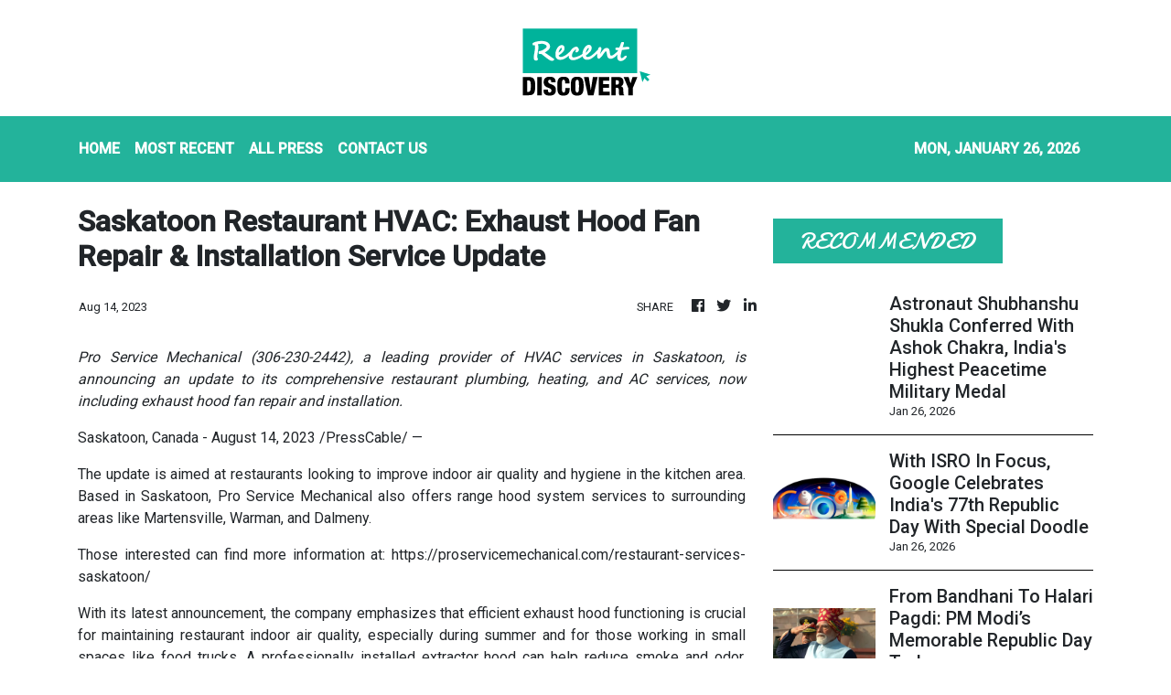

--- FILE ---
content_type: text/html; charset=utf-8
request_url: https://us-central1-vertical-news-network.cloudfunctions.net/get/fetch-include-rss
body_size: 24300
content:
[
  {
    "id": 112847783,
    "title": "Republic Day 2026 Live Updates: India's Military Might On Display; IAF Helicopters Carry Op Sindoor Flag",
    "summary": "India Republic Day 2026 Live Updates From Kartavya Path: India is observing its 77th Republic Day, with President Droupadi Murmu presiding over the grand celebrations in Delhi.",
    "slug": "republic-day-2026-live-updates-indias-military-might-on-display-iaf-helicopters-carry-op-sindoor-flag",
    "link": "https://www.news18.com/india/republic-day-india-2026-live-updates-from-kartavya-path-26th-january-parade-tableaux-delhi-police-traffic-advisory-liveblog-9856123.html",
    "date_published": "2026-01-26T05:59:39.000Z",
    "images": "https://images.news18.com/ibnlive/uploads/2026/01/1-2026-01-96241f9b2a92f011083c94c0f36d95e0-3x2.jpg",
    "categories": "3492,4637,1005,1432,1436,2688,3484,3493,3552,3563,3566,4645,4654,4671,4728,4743,4751,4752,4758,4771,4772,4779,4780,4794,4795,4796,4797",
    "img_id": "0",
    "caption": "",
    "country": "India",
    "source_type": "rss",
    "source": "News18"
  },
  {
    "id": 112867531,
    "title": "Uttarakhand UCC Amendment Gets Nod From Lok Bhavan",
    "summary": "Uttarakhand Uniform Civil Code Amendment Ordinance approved by Lok Bhavan.",
    "slug": "uttarakhand-ucc-amendment-gets-nod-from-lok-bhavan",
    "link": "https://www.news18.com/india/uttarakhand-ucc-amendment-gets-nod-from-lok-bhavan-ws-l-9856521.html",
    "date_published": "2026-01-26T05:59:28.000Z",
    "images": "https://images.news18.com/ibnlive/uploads/2025/03/Pushkar-Dhami-Uttarakhand-Renaming-PTI-2025-03-93b7846997c7950f8ef7103a7c888b3d-3x2.jpg",
    "categories": "3492,4637,1005,1432,1436,2688,3484,3493,3552,3563,3566,4645,4654,4671,4728,4743,4751,4752,4758,4771,4772,4779,4780,4794,4795,4796,4797",
    "img_id": "0",
    "caption": "",
    "country": "India",
    "source_type": "rss",
    "source": "News18"
  },
  {
    "id": 112867532,
    "title": "The Original Indian Constitution Is Kept In A Gas Chamber — Here’s Why",
    "summary": "After India gained independence in 1947, the Constitution came into effect on January 26, 1950. Now, the original copy is preserved as the nation’s 'soul' using scientific methods",
    "slug": "the-original-indian-constitution-is-kept-in-a-gas-chamber-heres-why",
    "link": "https://www.news18.com/india/the-original-indian-constitution-is-kept-in-a-gas-chamber-heres-why-ws-l-9856440.html",
    "date_published": "2026-01-26T05:59:26.000Z",
    "images": "https://images.news18.com/ibnlive/uploads/2026/01/original-constitution-of-India-2026-01-f214e8c9a05146b723ac9c8860c6d2c3-3x2.png",
    "categories": "3492,4637,1005,1432,1436,2688,3484,3493,3552,3563,3566,4645,4654,4671,4728,4743,4751,4752,4758,4771,4772,4779,4780,4794,4795,4796,4797",
    "img_id": "0",
    "caption": "",
    "country": "India",
    "source_type": "rss",
    "source": "News18"
  },
  {
    "id": 112867533,
    "title": "'Good Neighbours, Friends & Partners': China's Xi Extends Greetings To India On Republic Day",
    "summary": "Chinese President Xi Jinping also wished President Droupadi Murmu congratulations on the South Asian nation's Republic Day.",
    "slug": "good-neighbours-friends-partners-chinas-xi-extends-greetings-to-india-on-republic-day",
    "link": "https://www.news18.com/india/good-neighbours-friends-chinas-xi-extends-greetings-to-president-murmu-on-republic-day-9856422.html",
    "date_published": "2026-01-26T05:56:23.000Z",
    "images": "https://images.news18.com/ibnlive/uploads/2025/08/Untitled-design-2025-08-31T101352.398-2025-08-2a6c408e29437cfe19ff31a1162238e6-3x2.jpg",
    "categories": "3492,4637,1005,1432,1436,2688,3484,3493,3552,3563,3566,4645,4654,4671,4728,4743,4751,4752,4758,4771,4772,4779,4780,4794,4795,4796,4797",
    "img_id": "0",
    "caption": "",
    "country": "India",
    "source_type": "rss",
    "source": "News18"
  },
  {
    "id": 112867534,
    "title": "DRI Busts Mobile Mephedrone Lab In Maharashtra’s Satara, Drugs Worth Rs 55 Crore Seized",
    "summary": "DRI raided Satara, Maharashtra, dismantling a mobile mephedrone unit worth Rs 55 cr in Operation Sahyadri Checkmate. Six were arrested, marking the second such raid in two months.",
    "slug": "dri-busts-mobile-mephedrone-lab-in-maharashtras-satara-drugs-worth-rs-55-crore-seized",
    "link": "https://www.news18.com/india/dri-busts-mobile-mephedrone-lab-in-maharashtras-satara-drugs-worth-rs-55-crore-seized-ws-kl-9856372.html",
    "date_published": "2026-01-26T05:55:32.000Z",
    "images": "https://images.news18.com/ibnlive/uploads/2026/01/Untitled-design-2026-01-22T171358.843-2026-01-1b0fde707939c89c30f3f45e1c788917-3x2.jpg",
    "categories": "3492,4637,1005,1432,1436,2688,3484,3493,3552,3563,3566,4645,4654,4671,4728,4743,4751,4752,4758,4771,4772,4779,4780,4794,4795,4796,4797",
    "img_id": "0",
    "caption": "",
    "country": "India",
    "source_type": "rss",
    "source": "News18"
  },
  {
    "id": 112867528,
    "title": "New Android Malware Uses AI To Affect Your Phone’s Performance: Know How",
    "summary": "Android malware is now becoming capable of using AI and hiding its identity to target its victims.",
    "slug": "new-android-malware-uses-ai-to-affect-your-phones-performance-know-how",
    "link": "https://www.news18.com/tech/new-android-malware-uses-ai-to-affect-your-phones-performance-know-how-9856109.html",
    "date_published": "2026-01-26T05:48:09.000Z",
    "images": "https://images.news18.com/ibnlive/uploads/2025/03/Cyber-Attack-2025-03-28d25a413a4da46fb15d1ae52a744871-3x2.png",
    "categories": "3492,4637,1005,1432,1436,2688,3484,3493,3552,3563,3566,4645,4654,4671,4728,4743,4751,4752,4758,4771,4772,4779,4780,4794,4795,4796,4797",
    "img_id": "0",
    "caption": "",
    "country": "India",
    "source_type": "rss",
    "source": "News18"
  },
  {
    "id": 112867535,
    "title": "More Than A Style Statement: The Meaning Behind PM Modi’s Republic Day Pagdi",
    "summary": "PM Modi wore a red tie-dye pagdi with gold Rajasthani motifs at the National War Memorial on Republic Day, highlighting India's cultural diversity and heritage.",
    "slug": "more-than-a-style-statement-the-meaning-behind-pm-modis-republic-day-pagdi",
    "link": "https://www.news18.com/india/more-than-a-style-statement-the-meaning-behind-pm-modis-republic-day-pagdi-ws-kl-9856429.html",
    "date_published": "2026-01-26T05:38:35.000Z",
    "images": "https://images.news18.com/ibnlive/uploads/2026/01/WhatsApp-Image-2026-01-26-at-10.48.43-AM-2026-01-1448b50638542952cbeff46858121148-3x2.jpeg",
    "categories": "3492,4637,1005,1432,1436,2688,3484,3493,3552,3563,3566,4645,4654,4671,4728,4743,4751,4752,4758,4771,4772,4779,4780,4794,4795,4796,4797",
    "img_id": "0",
    "caption": "",
    "country": "India",
    "source_type": "rss",
    "source": "News18"
  },
  {
    "id": 112868892,
    "title": "'Commitment to help build an inclusive AI future': Bill Gates extends greetings on 77th Republic Day ",
    "summary": "Chair and Board Member of Gates Foundation, Bill Gates, on the occasion of the 77th Republic Day celebrations of India, extended his greetings and said that his foundation will outline the partnerships and the commitment to help build an inclusive AI future while attending the India AI Summit, which is to be held in Delhi from February 19-20.",
    "slug": "commitment-to-help-build-an-inclusive-ai-future-bill-gates-extends-greetings-on-77th-republic-day-",
    "link": "https://economictimes.indiatimes.com/tech/artificial-intelligence/commitment-to-help-build-an-inclusive-ai-future-bill-gates-extends-greetings-on-77th-republic-day-celebrations/articleshow/127529297.cms",
    "date_published": "2026-01-26T05:35:30.000Z",
    "images": "https://img.etimg.com/photo/msid-127529297,imgsize-30996.cms",
    "categories": "3492,4637,1005,1432,1436,2688,3484,3493,3552,3563,3566,4645,4654,4671,4728,4743,4751,4752,4758,4771,4772,4779,4780,4794,4795,4796,4797",
    "img_id": "0",
    "caption": "",
    "country": "India",
    "source_type": "rss",
    "source": "Economic Times"
  },
  {
    "id": 112867529,
    "title": "Republic Day 2026: Create Your Own AI Stickers On WhatsApp With A Patriotic Twist!",
    "summary": "Send personalised patriotic wishes this Republic Day 2026 with WhatsApp AI Stickers. Discover how to create and share them effortlessly",
    "slug": "republic-day-2026-create-your-own-ai-stickers-on-whatsapp-with-a-patriotic-twist",
    "link": "https://www.news18.com/tech/republic-day-2026-create-your-own-ai-stickers-on-whatsapp-with-a-patriotic-twist-ws-kl-9856371.html",
    "date_published": "2026-01-26T05:30:00.000Z",
    "images": "https://images.news18.com/ibnlive/uploads/2026/01/ai-stickers-for-republic-day-in-whatsapp-2026-01-34a1eba0bd66bbf7e063ea2a208e008e-3x2.png",
    "categories": "3492,4637,1005,1432,1436,2688,3484,3493,3552,3563,3566,4645,4654,4671,4728,4743,4751,4752,4758,4771,4772,4779,4780,4794,4795,4796,4797",
    "img_id": "0",
    "caption": "",
    "country": "India",
    "source_type": "rss",
    "source": "News18"
  },
  {
    "id": 112867537,
    "title": "Astronaut Shubhanshu Shukla Conferred With Ashok Chakra, India's Highest Peacetime Military Medal",
    "summary": "President Droupadi Murmu presented the award on Monday during the 77th Republic Day parade, making Shukla one of the few recipients of the honour.",
    "slug": "astronaut-shubhanshu-shukla-conferred-with-ashok-chakra-indias-highest-peacetime-military-medal",
    "link": "https://www.news18.com/india/astronaut-shubhanshu-shukla-conferred-with-ashok-chakra-indias-highest-peacetime-military-medal-9856421.html",
    "date_published": "2026-01-26T05:29:29.000Z",
    "images": "https://images.news18.com/ibnlive/uploads/2026/01/Untitled-design-2026-01-26T105433.403-2026-01-bb8bfbd605b65e70c81487b60a01e421-3x2.jpg",
    "categories": "3492,4637,1005,1432,1436,2688,3484,3493,3552,3563,3566,4645,4654,4671,4728,4743,4751,4752,4758,4771,4772,4779,4780,4794,4795,4796,4797",
    "img_id": "0",
    "caption": "",
    "country": "India",
    "source_type": "rss",
    "source": "News18"
  },
  {
    "id": 112867536,
    "title": "With ISRO In Focus, Google Celebrates India's 77th Republic Day With Special Doodle",
    "summary": "The Google doodle showcases a rocket launch, featuring motifs of satellites, planetary orbits, and India’s tricolour, symbolising the country’s growing dominance in space.",
    "slug": "with-isro-in-focus-google-celebrates-indias-77th-republic-day-with-special-doodle",
    "link": "https://www.news18.com/india/with-isro-in-focus-google-celebrates-indias-77th-republic-day-with-special-doodle-9856423.html",
    "date_published": "2026-01-26T05:19:48.000Z",
    "images": "https://images.news18.com/ibnlive/uploads/2026/01/Untitled-design-1-2026-01-6a122c342a077eb58e18ba6ea5f15f5f-3x2.png",
    "categories": "3492,4637,1005,1432,1436,2688,3484,3493,3552,3563,3566,4645,4654,4671,4728,4743,4751,4752,4758,4771,4772,4779,4780,4794,4795,4796,4797",
    "img_id": "0",
    "caption": "",
    "country": "India",
    "source_type": "rss",
    "source": "News18"
  },
  {
    "id": 112761523,
    "title": "From Bandhani To Halari Pagdi: PM Modi’s Memorable Republic Day Turbans",
    "summary": "PM Narendra Modi’s Republic Day turbans showcase India’s cultural diversity, from saffron for Swarnim Bharat to Bandhani, pheta, Uttarakhand cap, Halari Pagdi, and bandhej styles.",
    "slug": "from-bandhani-to-halari-pagdi-pm-modis-memorable-republic-day-turbans",
    "link": "https://www.news18.com/photogallery/india/from-bandhani-to-halari-pagdi-pm-modis-memorable-republic-day-turbans-ws-l-9854470.html",
    "date_published": "2026-01-26T05:10:56.000Z",
    "images": "https://images.news18.com/ibnlive/uploads/2026/01/Republic-Day-turbans-of-PM-Modi-2026-01-d5e27ce0d59a83b46d58b346f02635c6-3x2.jpg",
    "categories": "3492,4637,1005,1432,1436,2688,3484,3493,3552,3563,3566,4645,4654,4671,4728,4743,4751,4752,4758,4771,4772,4779,4780,4794,4795,4796,4797",
    "img_id": "0",
    "caption": "",
    "country": "India",
    "source_type": "rss",
    "source": "News18"
  },
  {
    "id": 112868893,
    "title": "Social media giants Alphabet, ByteDance and Meta face landmark trial over addiction claims ",
    "summary": "Defendants in the suit are Alphabet, ByteDance and Meta, the tech titans behind YouTube, TikTok and Instagram. Meta cofounder and chief executive Mark Zuckerberg is slated to be called as a witness during the trial.",
    "slug": "social-media-giants-alphabet-bytedance-and-meta-face-landmark-trial-over-addiction-claims-",
    "link": "https://economictimes.indiatimes.com/tech/technology/social-media-giants-alphabet-bytedance-meta-others-face-landmark-trial-over-addiction-claims/articleshow/127527354.cms",
    "date_published": "2026-01-26T04:56:11.000Z",
    "images": "https://img.etimg.com/photo/msid-127527354,imgsize-49998.cms",
    "categories": "3492,4637,1005,1432,1436,2688,3484,3493,3552,3563,3566,4645,4654,4671,4728,4743,4751,4752,4758,4771,4772,4779,4780,4794,4795,4796,4797",
    "img_id": "0",
    "caption": "",
    "country": "India",
    "source_type": "rss",
    "source": "Economic Times"
  },
  {
    "id": 112867530,
    "title": "Microsoft Edge Security Risk Warning From Indian Govt: What It Says",
    "summary": "Microsoft Edge browser faces another critical issue that users have been warned about by the Indian government.",
    "slug": "microsoft-edge-security-risk-warning-from-indian-govt-what-it-says",
    "link": "https://www.news18.com/tech/microsoft-edge-security-risk-warning-from-indian-govt-what-it-says-9856112.html",
    "date_published": "2026-01-26T04:50:45.000Z",
    "images": "https://images.news18.com/ibnlive/uploads/2025/02/Microsoft-Edge-security-alert-2025-02-15b3345b1eb576800fa1abc50e79366a-3x2.jpg",
    "categories": "3492,4637,1005,1432,1436,2688,3484,3493,3552,3563,3566,4645,4654,4671,4728,4743,4751,4752,4758,4771,4772,4779,4780,4794,4795,4796,4797",
    "img_id": "0",
    "caption": "",
    "country": "India",
    "source_type": "rss",
    "source": "News18"
  },
  {
    "id": 112857428,
    "title": "Andhra Woman Injects HIV Into Ex-Lover's Wife, Arrested Along With 3 Others",
    "summary": "The accused injected the victim with an HIV virus while pretending to help her after a deliberate road accident.",
    "slug": "andhra-woman-injects-hiv-into-exlovers-wife-arrested-along-with-3-others",
    "link": "https://www.news18.com/india/andhra-woman-injects-hiv-into-ex-lovers-wife-arrested-along-with-3-others-ws-e-9856318.html",
    "date_published": "2026-01-26T04:32:58.000Z",
    "images": "https://images.news18.com/ibnlive/uploads/2026/01/image-2026-01-cfda5e8148fbc7b9d5ec50091b0ba54a-3x2.jpg",
    "categories": "3492,4637,1005,1432,1436,2688,3484,3493,3552,3563,3566,4645,4654,4671,4728,4743,4751,4752,4758,4771,4772,4779,4780,4794,4795,4796,4797",
    "img_id": "0",
    "caption": "",
    "country": "India",
    "source_type": "rss",
    "source": "News18"
  },
  {
    "id": 112858792,
    "title": "AI to contribute approx $607 billion to India by 2035: Report ",
    "summary": "Artificial Intelligence (AI) is expected to contribute approximately $607 billion to India's economy by 2035, with significant impact across key sectors such as agriculture, healthcare, energy, education and manufacturing, according to a report by PwC.",
    "slug": "ai-to-contribute-approx-607-billion-to-india-by-2035-report-",
    "link": "https://economictimes.indiatimes.com/tech/artificial-intelligence/ai-to-contribute-approx-607-billion-to-india-by-2035-report/articleshow/127525364.cms",
    "date_published": "2026-01-26T04:16:57.000Z",
    "images": "https://img.etimg.com/photo/msid-127525364,imgsize-38456.cms",
    "categories": "3492,4637,1005,1432,1436,2688,3484,3493,3552,3563,3566,4645,4654,4671,4728,4743,4751,4752,4758,4771,4772,4779,4780,4794,4795,4796,4797",
    "img_id": "0",
    "caption": "",
    "country": "India",
    "source_type": "rss",
    "source": "Economic Times"
  },
  {
    "id": 112857431,
    "title": "As EU Leaders Take Chief Guest Seats This Republic Day, How Does India Decide Whom To Invite?",
    "summary": "Behind the ceremonial spotlight lies a months-long process shaped by diplomacy, strategy, and India’s assessment of its most important partnerships.",
    "slug": "as-eu-leaders-take-chief-guest-seats-this-republic-day-how-does-india-decide-whom-to-invite",
    "link": "https://www.news18.com/explainers/as-eu-leaders-take-chief-guest-seats-this-republic-day-how-does-india-decide-whom-to-invite-ws-l-9856259.html",
    "date_published": "2026-01-26T04:05:02.000Z",
    "images": "https://images.news18.com/ibnlive/uploads/2026/01/Ursula-von-der-Leyenn-2026-01-a05b2d9ded1149049bc2888365652009-3x2.jpg",
    "categories": "3492,4637,1005,1432,1436,2688,3484,3493,3552,3563,3566,4645,4654,4671,4728,4743,4751,4752,4758,4771,4772,4779,4780,4794,4795,4796,4797",
    "img_id": "0",
    "caption": "",
    "country": "India",
    "source_type": "rss",
    "source": "News18"
  },
  {
    "id": 112857429,
    "title": "In First Official Confirmation, Shaurya Chakra Citation Details Indian Army's Covert 2025 Myanmar Op",
    "summary": "According to the citation, the military operation led to the elimination of nine armed cadres, including senior leaders of a notorious anti-national group.",
    "slug": "in-first-official-confirmation-shaurya-chakra-citation-details-indian-armys-covert-2025-myanmar-op",
    "link": "https://www.news18.com/india/in-first-official-confirmation-shaurya-chakra-citation-details-indian-armys-covert-2025-myanmar-op-ws-d-9856256.html",
    "date_published": "2026-01-26T03:55:57.000Z",
    "images": "https://images.news18.com/ibnlive/uploads/2025/05/indian-army-2025-05-da34964954655b9bfac0ed39ff2f8367-3x2.jpg",
    "categories": "3492,4637,1005,1432,1436,2688,3484,3493,3552,3563,3566,4645,4654,4671,4728,4743,4751,4752,4758,4771,4772,4779,4780,4794,4795,4796,4797",
    "img_id": "0",
    "caption": "",
    "country": "India",
    "source_type": "rss",
    "source": "News18"
  },
  {
    "id": 112857425,
    "title": "Redmi Note, Vivo And More: Phones Launching This Week In India",
    "summary": "Xiaomi and a few more brands are wrapping up January 2026 but their new phone launches in India. Here are the details.",
    "slug": "redmi-note-vivo-and-more-phones-launching-this-week-in-india",
    "link": "https://www.news18.com/photogallery/tech/redmi-note-vivo-and-more-phones-launching-this-week-in-india-9856108.html",
    "date_published": "2026-01-26T03:47:57.000Z",
    "images": "https://images.news18.com/ibnlive/uploads/2026/01/Redmi-Note-15-review-2026-01-d0551c98c5701cd06313a7b302bf6c37-3x2.jpg",
    "categories": "3492,4637,1005,1432,1436,2688,3484,3493,3552,3563,3566,4645,4654,4671,4728,4743,4751,4752,4758,4771,4772,4779,4780,4794,4795,4796,4797",
    "img_id": "0",
    "caption": "",
    "country": "India",
    "source_type": "rss",
    "source": "News18"
  },
  {
    "id": 112857430,
    "title": "Teen Flees To Goa Over Exam Stress, Takes Rs 3 Lakh From Funds Saved For Sister’s UPSC Fees",
    "summary": "According to police estimates, the teenager had already spend over Rs 50k in two days. During interrogation, he broke down adding that academic pressure had pushed him to run away.",
    "slug": "teen-flees-to-goa-over-exam-stress-takes-rs-3-lakh-from-funds-saved-for-sisters-upsc-fees",
    "link": "https://www.news18.com/india/teen-flees-to-goa-over-exam-stress-takes-rs-3-lakh-from-funds-saved-for-sisters-upsc-fees-ws-kl-9856220.html",
    "date_published": "2026-01-26T03:47:45.000Z",
    "images": "https://images.news18.com/ibnlive/uploads/2026/01/image-2026-01-812749636b488d7b414fb6c49eb1b270-3x2.jpg",
    "categories": "3492,4637,1005,1432,1436,2688,3484,3493,3552,3563,3566,4645,4654,4671,4728,4743,4751,4752,4758,4771,4772,4779,4780,4794,4795,4796,4797",
    "img_id": "0",
    "caption": "",
    "country": "India",
    "source_type": "rss",
    "source": "News18"
  },
  {
    "id": 112857432,
    "title": "Republic Day Parade 2026 Delhi: Traffic Restrictions, Metro Arrangements, Parking Guidelines",
    "summary": "Delhi Police has issued a detailed traffic advisory ahead of the Republic Day Parade 2026, outlining road closures, diversions, and restrictions across central Delhi.",
    "slug": "republic-day-parade-2026-delhi-traffic-restrictions-metro-arrangements-parking-guidelines",
    "link": "https://www.news18.com/photogallery/cities/new-delhi-news/republic-day-parade-2026-delhi-traffic-restrictions-metro-arrangements-parking-guidelines-ws-l-9856205.html",
    "date_published": "2026-01-26T03:13:51.000Z",
    "images": "https://images.news18.com/ibnlive/uploads/2026/01/WhatsApp-Image-2026-01-24-at-6.33.56-PM-2026-01-080bac875a487158684b8fe52bc7279f-3x2.jpeg",
    "categories": "3492,4637,1005,1432,1436,2688,3484,3493,3552,3563,3566,4645,4654,4671,4728,4743,4751,4752,4758,4771,4772,4779,4780,4794,4795,4796,4797",
    "img_id": "0",
    "caption": "",
    "country": "India",
    "source_type": "rss",
    "source": "News18"
  },
  {
    "id": 112857433,
    "title": "Nandini Milk And Curd Now At Rs 10: A Big Relief For Daily Buyers In Karnataka",
    "summary": "With food costs steadily rising, the ability to spend Rs 10 instead of Rs 40 or Rs 50 makes every day budgeting easier. It gives consumers flexibility to spend only as needed.",
    "slug": "nandini-milk-and-curd-now-at-rs-10-a-big-relief-for-daily-buyers-in-karnataka",
    "link": "https://www.news18.com/cities/bengaluru-news/nandini-milk-and-curd-now-at-rs-10-a-big-relief-for-daily-buyers-in-karnataka-skn-ws-l-9856204.html",
    "date_published": "2026-01-26T03:10:44.000Z",
    "images": "https://images.news18.com/ibnlive/uploads/2026/01/Nandini-2026-01-0f1d7b75bfdcf6df521af2619a4c3e56-3x2.jpg",
    "categories": "3492,4637,1005,1432,1436,2688,3484,3493,3552,3563,3566,4645,4654,4671,4728,4743,4751,4752,4758,4771,4772,4779,4780,4794,4795,4796,4797",
    "img_id": "0",
    "caption": "",
    "country": "India",
    "source_type": "rss",
    "source": "News18"
  },
  {
    "id": 112858793,
    "title": "Star AI researcher’s new lab in talks for $4 billion valuation ",
    "summary": "Famed artificial intelligence researcher Richard Socher is in talks to raise hundreds of millions of dollars for a new startup called Recursive that’s focused on building more advanced AI systems. The financing would value Recursive at roughly $4 billion.",
    "slug": "star-ai-researchers-new-lab-in-talks-for-4-billion-valuation-",
    "link": "https://economictimes.indiatimes.com/tech/funding/star-ai-researchers-new-lab-in-talks-for-4-billion-valuation/articleshow/127521804.cms",
    "date_published": "2026-01-26T03:02:47.000Z",
    "images": "https://img.etimg.com/photo/msid-127521804,imgsize-183794.cms",
    "categories": "3492,4637,1005,1432,1436,2688,3484,3493,3552,3563,3566,4645,4654,4671,4728,4743,4751,4752,4758,4771,4772,4779,4780,4794,4795,4796,4797",
    "img_id": "0",
    "caption": "",
    "country": "India",
    "source_type": "rss",
    "source": "Economic Times"
  },
  {
    "id": 112857426,
    "title": "Samsung Galaxy S25+ Allegedly Explodes While Charging: What The Company Has Said",
    "summary": "Samsung Galaxy S25+ has faced some issues for which the company has reached out to the user.",
    "slug": "samsung-galaxy-s25-allegedly-explodes-while-charging-what-the-company-has-said",
    "link": "https://www.news18.com/tech/samsung-galaxy-s25-allegedly-explodes-while-charging-what-the-company-has-said-9856106.html",
    "date_published": "2026-01-26T02:57:59.000Z",
    "images": "https://images.news18.com/ibnlive/uploads/2025/09/Samsung-Galaxy-S25-FE-review-2025-09-dd5098fd6d434b98bde0cad4f7088293-3x2.jpg",
    "categories": "3492,4637,1005,1432,1436,2688,3484,3493,3552,3563,3566,4645,4654,4671,4728,4743,4751,4752,4758,4771,4772,4779,4780,4794,4795,4796,4797",
    "img_id": "0",
    "caption": "",
    "country": "India",
    "source_type": "rss",
    "source": "News18"
  },
  {
    "id": 112858794,
    "title": "Twist and turns at AI startup Thinking Machines keep Valley on the edge ",
    "summary": "Internal conflict at Thinking Machines saw founders defect to OpenAI after disputes prompting firings, rehiring by Sam Altman, highlighting AI industry rivalry.",
    "slug": "twist-and-turns-at-ai-startup-thinking-machines-keep-valley-on-the-edge-",
    "link": "https://economictimes.indiatimes.com/tech/startups/twist-and-turns-at-ai-startup-thinking-machines-keep-valley-on-the-edge/articleshow/127521213.cms",
    "date_published": "2026-01-26T02:52:47.000Z",
    "images": "https://img.etimg.com/photo/msid-127521213,imgsize-30538.cms",
    "categories": "3492,4637,1005,1432,1436,2688,3484,3493,3552,3563,3566,4645,4654,4671,4728,4743,4751,4752,4758,4771,4772,4779,4780,4794,4795,4796,4797",
    "img_id": "0",
    "caption": "",
    "country": "India",
    "source_type": "rss",
    "source": "Economic Times"
  },
  {
    "id": 112857434,
    "title": "Bengaluru Shivers As Cold Tightens Across Karnataka, No Relief Likely Soon",
    "summary": "According to IMD, Karnataka will continue to experience dry weather on January 26, with no chance of rainfall. Minimum temperatures are expected to dip to 11°C in some places.",
    "slug": "bengaluru-shivers-as-cold-tightens-across-karnataka-no-relief-likely-soon",
    "link": "https://www.news18.com/photogallery/cities/bengaluru-news/bengaluru-shivers-as-cold-tightens-across-karnataka-no-relief-likely-soon-skn-ws-l-9856183.html",
    "date_published": "2026-01-26T02:43:28.000Z",
    "images": "https://images.news18.com/ibnlive/uploads/2026/01/Misty-Mornings-2026-01-ad5bd382c7f343947720667cc5890b33-3x2.jpg",
    "categories": "3492,4637,1005,1432,1436,2688,3484,3493,3552,3563,3566,4645,4654,4671,4728,4743,4751,4752,4758,4771,4772,4779,4780,4794,4795,4796,4797",
    "img_id": "0",
    "caption": "",
    "country": "India",
    "source_type": "rss",
    "source": "News18"
  },
  {
    "id": 112857435,
    "title": "Prisoners-Made Baked Goods To Be Served At Bengaluru Republic Day Celebrations",
    "summary": "Professional trainers from Hyderabad conducted month-long bakery training, marking the first market-oriented skill development initiative of its kind in the prisons.",
    "slug": "prisonersmade-baked-goods-to-be-served-at-bengaluru-republic-day-celebrations",
    "link": "https://www.news18.com/cities/bengaluru-news/prisoners-made-baked-goods-to-be-served-at-bengaluru-republic-day-celebrations-ws-el-9856157.html",
    "date_published": "2026-01-26T02:39:08.000Z",
    "images": "https://images.news18.com/ibnlive/uploads/2026/01/image-2026-01-66289ef0ad893bdb26e04edff5b0e5fc-3x2.jpg",
    "categories": "3492,4637,1005,1432,1436,2688,3484,3493,3552,3563,3566,4645,4654,4671,4728,4743,4751,4752,4758,4771,4772,4779,4780,4794,4795,4796,4797",
    "img_id": "0",
    "caption": "",
    "country": "India",
    "source_type": "rss",
    "source": "News18"
  },
  {
    "id": 112857436,
    "title": "India Plans To Slash Tariffs On Cars To 40% From 110% As EU Trade Deal Nears: Report",
    "summary": "Under the proposed deal, New Delhi is likely to lower peak import tariffs on EU-made cars to 40 per cent from the current maximum of 110 per cent.",
    "slug": "india-plans-to-slash-tariffs-on-cars-to-40-from-110-as-eu-trade-deal-nears-report",
    "link": "https://www.news18.com/world/india-plans-to-slash-tariffs-on-cars-to-40-from-110-as-eu-trade-deal-nears-report-9856165.html",
    "date_published": "2026-01-26T02:36:03.000Z",
    "images": "https://images.news18.com/ibnlive/uploads/2025/09/20240813101410_Mercedes-Benz-E-class-2025-09-2e0a8f7366a5c9c744036e4b3d4e3f02-3x2.jpg",
    "categories": "3492,4637,1005,1432,1436,2688,3484,3493,3552,3563,3566,4645,4654,4671,4728,4743,4751,4752,4758,4771,4772,4779,4780,4794,4795,4796,4797",
    "img_id": "0",
    "caption": "",
    "country": "India",
    "source_type": "rss",
    "source": "News18"
  },
  {
    "id": 112857437,
    "title": "77th Republic Day Parade: Best Tableaus From 2014 to 2025, Full Winners' List",
    "summary": "Republic Day Parade tableau winners from 2014 to 2025: Uttar Pradesh, West Bengal, Maharashtra, Odisha, Tripura and more. Discover themes and highlights.",
    "slug": "77th-republic-day-parade-best-tableaus-from-2014-to-2025-full-winners-list",
    "link": "https://www.news18.com/photogallery/viral/77th-republic-day-parade-best-tableaus-from-2014-to-2025-full-winners-list-aa-ws-l-9854372.html",
    "date_published": "2026-01-26T02:30:53.000Z",
    "images": "https://images.news18.com/ibnlive/uploads/2026/01/Created-in-1931-this-choker-featured-platinum-rubies-diamonds-and-elegant-pearls-2026-01-24T191111.328-2026-01-e51191d9c186f2349e80732b0d74bca3-3x2.png",
    "categories": "3492,4637,1005,1432,1436,2688,3484,3493,3552,3563,3566,4645,4654,4671,4728,4743,4751,4752,4758,4771,4772,4779,4780,4794,4795,4796,4797",
    "img_id": "0",
    "caption": "",
    "country": "India",
    "source_type": "rss",
    "source": "News18"
  },
  {
    "id": 112857438,
    "title": "Kerala CM Pinarayi Vijayan Proud As Mammootty Wins Padma Bhushan: 'Everything Has It's Own Time'",
    "summary": "Pinarayi Vijayan celebrated Mammootty's Padma Bhushan and ninth Kerala State Film Award, praising his roles in Kaathal and Bramayugam. Sharada received the J.C. Daniel Award.",
    "slug": "kerala-cm-pinarayi-vijayan-proud-as-mammootty-wins-padma-bhushan-everything-has-its-own-time",
    "link": "https://www.news18.com/india/kerala-cm-pinarayi-vijayan-proud-as-mammootty-wins-padma-bhushan-everything-has-its-own-time-ws-l-9856074.html",
    "date_published": "2026-01-26T02:28:23.000Z",
    "images": "https://images.news18.com/ibnlive/uploads/2026/01/Pinarayi-Vijayan-2026-01-22687236001bbe7da26a45ddf17c0c16-3x2.jpg",
    "categories": "3492,4637,1005,1432,1436,2688,3484,3493,3552,3563,3566,4645,4654,4671,4728,4743,4751,4752,4758,4771,4772,4779,4780,4794,4795,4796,4797",
    "img_id": "0",
    "caption": "",
    "country": "India",
    "source_type": "rss",
    "source": "News18"
  },
  {
    "id": 112847779,
    "title": "PM Modi Extends Republic Day Greetings, Reiterates Resolve To Build Viksit Bharat",
    "summary": "Prime Minister Narendra Modi wished the nation on Republic Day, urging everyone to work with renewed energy and enthusiasm towards building a Viksit Bharat.",
    "slug": "pm-modi-extends-republic-day-greetings-reiterates-resolve-to-build-viksit-bharat",
    "link": "https://www.news18.com/india/pm-modi-extends-republic-day-greetings-reiterates-resolve-to-build-viksit-bharat-ws-kl-9856145.html",
    "date_published": "2026-01-26T02:14:35.000Z",
    "images": "https://images.news18.com/ibnlive/uploads/2026/01/PM-Modi-turbans-for-Republic-Day-2026-01-fc7d574f7539aaf2b8e2762b34507cd6-3x2.jpg",
    "categories": "3492,4637,1005,1432,1436,2688,3484,3493,3552,3563,3566,4645,4654,4671,4728,4743,4751,4752,4758,4771,4772,4779,4780,4794,4795,4796,4797",
    "img_id": "0",
    "caption": "",
    "country": "India",
    "source_type": "rss",
    "source": "News18"
  },
  {
    "id": 112857427,
    "title": "Apple Said To Be Working On Its AI Pin Wearable Device: What To Expect",
    "summary": "Apple has some big plans for its AI push over the next few years and an AI wearable device could be part of that strategy.",
    "slug": "apple-said-to-be-working-on-its-ai-pin-wearable-device-what-to-expect",
    "link": "https://www.news18.com/tech/apple-said-to-be-working-on-its-ai-pin-wearable-device-what-to-expect-9856105.html",
    "date_published": "2026-01-26T02:10:35.000Z",
    "images": "https://images.news18.com/ibnlive/uploads/2025/12/Apple-tap-and-pay-launch-Singapore-2025-12-bdddcfe912231259a3072382b9dd29c3-3x2.jpg",
    "categories": "3492,4637,1005,1432,1436,2688,3484,3493,3552,3563,3566,4645,4654,4671,4728,4743,4751,4752,4758,4771,4772,4779,4780,4794,4795,4796,4797",
    "img_id": "0",
    "caption": "",
    "country": "India",
    "source_type": "rss",
    "source": "News18"
  },
  {
    "id": 112847780,
    "title": "'US-India Share Historic Bond': Marco Rubio Extends R-Day Greeting, Praises Quad Connect",
    "summary": "Marco Rubio extended his wishes to India on its 77th Republic Day and appreciated the Quad cooperation between Washington and New Delhi.",
    "slug": "usindia-share-historic-bond-marco-rubio-extends-rday-greeting-praises-quad-connect",
    "link": "https://www.news18.com/world/us-india-share-historic-bond-marco-rubio-extends-r-day-greeting-praises-quad-connect-9856132.html",
    "date_published": "2026-01-26T02:00:24.000Z",
    "images": "https://images.news18.com/ibnlive/uploads/2025/05/Marco-Rubio-US-Secretary-Of-State-AFP-2025-05-d358f9a39a354df7e7dea069135bba73-3x2.jpg",
    "categories": "3492,4637,1005,1432,1436,2688,3484,3493,3552,3563,3566,4645,4654,4671,4728,4743,4751,4752,4758,4771,4772,4779,4780,4794,4795,4796,4797",
    "img_id": "0",
    "caption": "",
    "country": "India",
    "source_type": "rss",
    "source": "News18"
  },
  {
    "id": 112847781,
    "title": "Republic Day 2026 Parade Seating Arrangements Explained:  Enclosure Names, Timings, Rules",
    "summary": "Visitors are directed to specific Metro stations based on where their enclosure is located.",
    "slug": "republic-day-2026-parade-seating-arrangements-explained-enclosure-names-timings-rules",
    "link": "https://www.news18.com/photogallery/viral/republic-day-2026-parade-seating-arrangements-explained-aa-ws-l-9854325.html",
    "date_published": "2026-01-26T02:00:12.000Z",
    "images": "https://images.news18.com/ibnlive/uploads/2026/01/Created-in-1931-this-choker-featured-platinum-rubies-diamonds-and-elegant-pearls-2026-01-24T184352.207-2026-01-6cdd6c3a7e0d2419ebed6653f2ac8673-3x2.png",
    "categories": "3492,4637,1005,1432,1436,2688,3484,3493,3552,3563,3566,4645,4654,4671,4728,4743,4751,4752,4758,4771,4772,4779,4780,4794,4795,4796,4797",
    "img_id": "0",
    "caption": "",
    "country": "India",
    "source_type": "rss",
    "source": "News18"
  },
  {
    "id": 112849041,
    "title": "Samsung to start production of HBM4 chips next month for Nvidia supply: Report ",
    "summary": "Samsung Electronics plans ‍to start production of ​its next-generation high-bandwidth memory (HBM) chips, or HBM4, next month ⁠and supply them to Nvidia. Samsung has been trying to catch up with cross-town rival SK Hynix, ‌a primary ‌supplier for advanced memory chips crucial for Nvidia's AI accelerators, after supply delays ‌had hit its earnings and share prices earlier last year.",
    "slug": "samsung-to-start-production-of-hbm4-chips-next-month-for-nvidia-supply-report-",
    "link": "https://economictimes.indiatimes.com/tech/technology/samsung-to-start-production-of-hbm4-chips-next-month-for-nvidia-supply-source-says/articleshow/127518290.cms",
    "date_published": "2026-01-26T01:48:11.000Z",
    "images": "https://img.etimg.com/photo/msid-127518290,imgsize-106708.cms",
    "categories": "3492,4637,1005,1432,1436,2688,3484,3493,3552,3563,3566,4645,4654,4671,4728,4743,4751,4752,4758,4771,4772,4779,4780,4794,4795,4796,4797",
    "img_id": "0",
    "caption": "",
    "country": "India",
    "source_type": "rss",
    "source": "Economic Times"
  },
  {
    "id": 112847782,
    "title": "10,000 Kg Of Explosives, Detonators Seized From Rajasthan Farm On R-Day Eve",
    "summary": "The police has also seized a large quantity of explosive accessories, including nine cartons of detonators, 12 cartons and 15 bundles of blue fuse wire.",
    "slug": "10000-kg-of-explosives-detonators-seized-from-rajasthan-farm-on-rday-eve",
    "link": "https://www.news18.com/india/10000-kg-of-explosives-detonators-seized-from-rajasthan-farm-on-r-day-eve-9856125.html",
    "date_published": "2026-01-26T01:44:24.000Z",
    "images": "https://images.news18.com/ibnlive/uploads/2026/01/FotoJet-2026-01-26T071251.119-2026-01-95e1acf3e598024d18e8e55caab35e10-3x2.jpg",
    "categories": "3492,4637,1005,1432,1436,2688,3484,3493,3552,3563,3566,4645,4654,4671,4728,4743,4751,4752,4758,4771,4772,4779,4780,4794,4795,4796,4797",
    "img_id": "0",
    "caption": "",
    "country": "India",
    "source_type": "rss",
    "source": "News18"
  },
  {
    "id": 112849042,
    "title": "Qcomm discounts heat up; R-day powers D2C sales ",
    "summary": "Happy Republic Day! Ecomm–quick commerce rivalry heats up discounts. This and more in today's ETtech Morning Dispatch.",
    "slug": "qcomm-discounts-heat-up-rday-powers-d2c-sales-",
    "link": "https://economictimes.indiatimes.com/tech/newsletters/morning-dispatch/qcomm-discounts-heat-up-r-day-powers-d2c-sales/articleshow/127516002.cms",
    "date_published": "2026-01-26T01:10:24.000Z",
    "images": "https://img.etimg.com/photo/msid-127516002,imgsize-354176.cms",
    "categories": "3492,4637,1005,1432,1436,2688,3484,3493,3552,3563,3566,4645,4654,4671,4728,4743,4751,4752,4758,4771,4772,4779,4780,4794,4795,4796,4797",
    "img_id": "0",
    "caption": "",
    "country": "India",
    "source_type": "rss",
    "source": "Economic Times"
  },
  {
    "id": 112858795,
    "title": "Competitive intensity increases as Amazon, Flipkart take on quick commerce players ",
    "summary": "Competition in the quick commerce sector is getting even more intense as Amazon and Flipkart step up discounting to challenge Blinkit, Zepto and Swiggy Instamart, triggering a fresh price war. Discounts rose to 55% in January, with Amazon Now matching Zepto, while Flipkart XtraSaver boosts bulk promotions.",
    "slug": "competitive-intensity-increases-as-amazon-flipkart-take-on-quick-commerce-players-",
    "link": "https://economictimes.indiatimes.com/tech/technology/competitive-intensity-increases-as-amazon-flipkart-take-on-quick-commerce-players/articleshow/127496164.cms",
    "date_published": "2026-01-26T00:30:00.000Z",
    "images": "https://img.etimg.com/photo/msid-127496164,imgsize-1471143.cms",
    "categories": "3492,4637,1005,1432,1436,2688,3484,3493,3552,3563,3566,4645,4654,4671,4728,4743,4751,4752,4758,4771,4772,4779,4780,4794,4795,4796,4797",
    "img_id": "0",
    "caption": "",
    "country": "India",
    "source_type": "rss",
    "source": "Economic Times"
  },
  {
    "id": 112849047,
    "title": "Competitive intensity increases as etail majors take on qcomm aces ",
    "summary": "Competition in the quick commerce sector is getting even more intense as Amazon and Flipkart step up discounting to challenge Blinkit, Zepto and Swiggy Instamart, triggering a fresh price war. Discounts rose to 55% in January, with Amazon Now matching Zepto, while Flipkart XtraSaver boosts bulk promotions.",
    "slug": "competitive-intensity-increases-as-etail-majors-take-on-qcomm-aces-",
    "link": "https://economictimes.indiatimes.com/tech/technology/competitive-intensity-increases-as-etail-majors-take-on-qcomm-aces/articleshow/127496164.cms",
    "date_published": "2026-01-26T00:30:00.000Z",
    "images": "https://img.etimg.com/photo/msid-127496164,imgsize-1471143.cms",
    "categories": "3492,4637,1005,1432,1436,2688,3484,3493,3552,3563,3566,4645,4654,4671,4728,4743,4751,4752,4758,4771,4772,4779,4780,4794,4795,4796,4797",
    "img_id": "0",
    "caption": "",
    "country": "India",
    "source_type": "rss",
    "source": "Economic Times"
  },
  {
    "id": 112849046,
    "title": "D2C brands see Republic Day sales momentum continuing on ecommerce ",
    "summary": "Direct-to-consumer brands in categories like jewellery, apparel, footwear and travel posted higher sales so far from a year earlier during the week-long Republic Day sale across ecommerce platforms such as Amazon and Flipkart. These brands expect an added boost this time with quick commerce apps also running sale events.",
    "slug": "d2c-brands-see-republic-day-sales-momentum-continuing-on-ecommerce-",
    "link": "https://economictimes.indiatimes.com/tech/technology/d2c-brands-see-republic-day-sales-momentum-continuing-on-qcomm/articleshow/127497657.cms",
    "date_published": "2026-01-26T00:30:00.000Z",
    "images": "https://img.etimg.com/photo/msid-127497657,imgsize-2589415.cms",
    "categories": "3492,4637,1005,1432,1436,2688,3484,3493,3552,3563,3566,4645,4654,4671,4728,4743,4751,4752,4758,4771,4772,4779,4780,4794,4795,4796,4797",
    "img_id": "0",
    "caption": "",
    "country": "India",
    "source_type": "rss",
    "source": "Economic Times"
  },
  {
    "id": 112849045,
    "title": "AI-led IT deals still forms small chunk despite hype: Zensar CEO ",
    "summary": "Zensar Technologies says AI-driven deals are growing and more profitable but still form a small part of its overall IT business. About 20% of its order bookings are “AI-influenced,” while traditional projects remain dominant. The company aims to become an ‘AI-native’ organisation, cautiously exploring acquisitions to strengthen capabilities.",
    "slug": "ailed-it-deals-still-forms-small-chunk-despite-hype-zensar-ceo-",
    "link": "https://economictimes.indiatimes.com/tech/artificial-intelligence/ai-led-it-deals-still-forms-small-chunk-despite-hype-zensar-ceo/articleshow/127498027.cms",
    "date_published": "2026-01-26T00:30:00.000Z",
    "images": "https://img.etimg.com/photo/msid-127498027,imgsize-249690.cms",
    "categories": "3492,4637,1005,1432,1436,2688,3484,3493,3552,3563,3566,4645,4654,4671,4728,4743,4751,4752,4758,4771,4772,4779,4780,4794,4795,4796,4797",
    "img_id": "0",
    "caption": "",
    "country": "India",
    "source_type": "rss",
    "source": "Economic Times"
  },
  {
    "id": 112849044,
    "title": "TCS is all set to seek ‘consent manager’ permit under DPDP ",
    "summary": "TCS is preparing to seek a ‘consent manager’ permit under India’s new Digital Personal Data Protection rules, joining Reliance Jio in a growing market. The data protection regime could create a Rs 10,000-crore compliance-as-a-service opportunity over three years, with consent management alone worth around Rs 1,000 crore. TCS sees it as a scalable revenue stream.",
    "slug": "tcs-is-all-set-to-seek-consent-manager-permit-under-dpdp-",
    "link": "https://economictimes.indiatimes.com/tech/information-tech/tcs-is-all-set-to-seek-consent-manager-permit-under-dpdp/articleshow/127498365.cms",
    "date_published": "2026-01-26T00:30:00.000Z",
    "images": "https://img.etimg.com/photo/msid-127498365,imgsize-24028.cms",
    "categories": "3492,4637,1005,1432,1436,2688,3484,3493,3552,3563,3566,4645,4654,4671,4728,4743,4751,4752,4758,4771,4772,4779,4780,4794,4795,4796,4797",
    "img_id": "0",
    "caption": "",
    "country": "India",
    "source_type": "rss",
    "source": "Economic Times"
  },
  {
    "id": 112849043,
    "title": "India weighing Pax Silica entry despite sovereignty worries ",
    "summary": "India is considering joining the US-led Pax Silica initiative to secure supply chains for semiconductors, AI infrastructure, critical minerals and advanced manufacturing. While keen to access raw materials and advanced tools, New Delhi is cautious about commitments that could limit sovereign policymaking on AI. Officials are weighing strategic benefits against autonomy.",
    "slug": "india-weighing-pax-silica-entry-despite-sovereignty-worries-",
    "link": "https://economictimes.indiatimes.com/tech/technology/india-weighing-pax-silica-entry-despite-sovereignty-worries/articleshow/127498656.cms",
    "date_published": "2026-01-26T00:30:00.000Z",
    "images": "https://img.etimg.com/photo/msid-127498656,imgsize-91276.cms",
    "categories": "3492,4637,1005,1432,1436,2688,3484,3493,3552,3563,3566,4645,4654,4671,4728,4743,4751,4752,4758,4771,4772,4779,4780,4794,4795,4796,4797",
    "img_id": "0",
    "caption": "",
    "country": "India",
    "source_type": "rss",
    "source": "Economic Times"
  },
  {
    "id": 112825999,
    "title": "Jaish Terrorists Trapped As Fresh Encounter Breaks Out In Kishtwar",
    "summary": "All the trapped militants are believed to be members of the proscribed Jaish-e-Mohammed (JeM) outfit.",
    "slug": "jaish-terrorists-trapped-as-fresh-encounter-breaks-out-in-kishtwar",
    "link": "https://www.news18.com/india/jaish-terrorists-trapped-in-jks-kishtwar-after-fresh-encounter-with-security-forces-ws-l-9856072.html",
    "date_published": "2026-01-25T18:14:27.000Z",
    "images": "https://images.news18.com/ibnlive/uploads/2025/05/tral-encounter-2025-05-5b7f3674020e54fef6fc74eb92f053d5-3x2.png",
    "categories": "3492,4637,1005,1432,1436,2688,3484,3493,3552,3563,3566,4645,4654,4671,4728,4743,4751,4752,4758,4771,4772,4779,4780,4794,4795,4796,4797",
    "img_id": "0",
    "caption": "",
    "country": "India",
    "source_type": "rss",
    "source": "News18"
  },
  {
    "id": 112826000,
    "title": "‘Moved Barely 200 Metres In 24 Hours’: Tourists Share Ordeal As Rush Chokes Snow-Hit Manali",
    "summary": "Around 7 to 8 kilometres of the national highway remain blocked, forcing many tourists to abandon their vehicles and walk long distances through deep snow.",
    "slug": "moved-barely-200-metres-in-24-hours-tourists-share-ordeal-as-rush-chokes-snowhit-manali",
    "link": "https://www.news18.com/india/moved-barely-200-metres-in-24-hours-tourists-share-ordeal-as-rush-chokes-snow-hit-manali-ws-l-9856029.html",
    "date_published": "2026-01-25T17:43:26.000Z",
    "images": "https://images.news18.com/ibnlive/uploads/2026/01/NW18-10-2026-01-bc2b6abefa268094f5b3b65b16120821-3x2.png",
    "categories": "3492,4637,1005,1432,1436,2688,3484,3493,3552,3563,3566,4645,4654,4671,4728,4743,4751,4752,4758,4771,4772,4779,4780,4794,4795,4796,4797",
    "img_id": "0",
    "caption": "",
    "country": "India",
    "source_type": "rss",
    "source": "News18"
  },
  {
    "id": 112825998,
    "title": "Never Bet Against Elon Musk? Online Bettors Are Doing Just That And Making Millions",
    "summary": "Users are betting against Musk’s high-profile plans, including launching a robotaxi service in California and forming a third political party in the US.",
    "slug": "never-bet-against-elon-musk-online-bettors-are-doing-just-that-and-making-millions",
    "link": "https://www.news18.com/tech/never-bet-against-elon-musk-online-bettors-are-doing-just-that-and-making-millions-ws-l-9856020.html",
    "date_published": "2026-01-25T17:21:31.000Z",
    "images": "https://images.news18.com/ibnlive/uploads/2026/01/musk-2026-01-9588aafaaea282464487967b08c42979-3x2.jpg",
    "categories": "3492,4637,1005,1432,1436,2688,3484,3493,3552,3563,3566,4645,4654,4671,4728,4743,4751,4752,4758,4771,4772,4779,4780,4794,4795,4796,4797",
    "img_id": "0",
    "caption": "",
    "country": "India",
    "source_type": "rss",
    "source": "News18"
  },
  {
    "id": 112836527,
    "title": "Infosys caps WFO exemption at five days a quarter after Wipro &amp; TCS tighten WFH norms ",
    "summary": "Infosys has restricted extra work-from-home days, allowing only limited exceptions with proof. Staff must mostly attend offices, following similar moves by TCS and Wipro. Industry experts say the need for a better collaborative environment amid rapidly shifting project timelines has led tech firms to tighten their remote working policies.",
    "slug": "infosys-caps-wfo-exemption-at-five-days-a-quarter-after-wipro-amp-tcs-tighten-wfh-norms-",
    "link": "https://economictimes.indiatimes.com/tech/information-tech/infosys-caps-wfo-exemption-at-5-days-a-quarter-after-wipro-tcs-tighten-wfh-norms/articleshow/127491122.cms",
    "date_published": "2026-01-25T17:19:35.000Z",
    "images": "https://img.etimg.com/photo/msid-127491122,imgsize-53116.cms",
    "categories": "3492,4637,1005,1432,1436,2688,3484,3493,3552,3563,3566,4645,4654,4671,4728,4743,4751,4752,4758,4771,4772,4779,4780,4794,4795,4796,4797",
    "img_id": "0",
    "caption": "",
    "country": "India",
    "source_type": "rss",
    "source": "Economic Times"
  },
  {
    "id": 112826001,
    "title": "Indian Army’s Bhairav Battalion Set For Eastern Command Deployment",
    "summary": "Raised in August 2025, the Bhairav Battalion will participate in the Republic Day Parade in Kolkata this year before its formal induction.",
    "slug": "indian-armys-bhairav-battalion-set-for-eastern-command-deployment",
    "link": "https://www.news18.com/india/indian-armys-bhairav-battalion-set-for-eastern-command-deployment-9855967.html",
    "date_published": "2026-01-25T16:59:54.000Z",
    "images": "https://images.news18.com/ibnlive/uploads/2026/01/NW18-9-2026-01-eee16d78f6e51781f771bcbdbc8b7c84-3x2.png",
    "categories": "3492,4637,1005,1432,1436,2688,3484,3493,3552,3563,3566,4645,4654,4671,4728,4743,4751,4752,4758,4771,4772,4779,4780,4794,4795,4796,4797",
    "img_id": "0",
    "caption": "",
    "country": "India",
    "source_type": "rss",
    "source": "News18"
  },
  {
    "id": 112826002,
    "title": "Republic Day: Gallantry Awards To Be Conferred On 70 Armed Forces Personnel, Including 6 Posthumous",
    "summary": "The awards will be formally conferred during Republic Day celebrations on Monday.",
    "slug": "republic-day-gallantry-awards-to-be-conferred-on-70-armed-forces-personnel-including-6-posthumous",
    "link": "https://www.news18.com/india/republic-day-gallantry-awards-to-be-conferred-on-70-armed-forces-personnel-6-posthumous-ws-l-9855952.html",
    "date_published": "2026-01-25T16:34:48.000Z",
    "images": "https://images.news18.com/ibnlive/uploads/2026/01/Indian-Armed-Forces-2026-01-978cdb84a3e365a8455d0911340e1b11-3x2.jpg",
    "categories": "3492,4637,1005,1432,1436,2688,3484,3493,3552,3563,3566,4645,4654,4671,4728,4743,4751,4752,4758,4771,4772,4779,4780,4794,4795,4796,4797",
    "img_id": "0",
    "caption": "",
    "country": "India",
    "source_type": "rss",
    "source": "News18"
  },
  {
    "id": 112826003,
    "title": "Beyond Politics: Modi Government’s Civilian Honours Reflect Cross-Party Recognition",
    "summary": "Over the past decade, leaders from opposition parties, regional stalwarts, and ideological rivals have featured prominently in the honours list.",
    "slug": "beyond-politics-modi-governments-civilian-honours-reflect-crossparty-recognition",
    "link": "https://www.news18.com/politics/beyond-politics-modi-governments-civilian-honours-reflect-cross-party-recognition-ws-l-9855933.html",
    "date_published": "2026-01-25T16:15:56.000Z",
    "images": "https://images.news18.com/ibnlive/uploads/2026/01/NW18-8-2026-01-a6fa982fbc868d2e811bcf7aaaf631e1-3x2.png",
    "categories": "3492,4637,1005,1432,1436,2688,3484,3493,3552,3563,3566,4645,4654,4671,4728,4743,4751,4752,4758,4771,4772,4779,4780,4794,4795,4796,4797",
    "img_id": "0",
    "caption": "",
    "country": "India",
    "source_type": "rss",
    "source": "News18"
  },
  {
    "id": 112815152,
    "title": "ED Chargesheets WinZO, Says Users Lost Rs 734 Crore Due To Bot, AI Manipulation",
    "summary": "Those named as accused in the chargesheet include Winzo Pvt. Ltd., its directors Paavan Nanda and Saumya Singh Rathore, as well as the company’s wholly owned subsidiaries.",
    "slug": "ed-chargesheets-winzo-says-users-lost-rs-734-crore-due-to-bot-ai-manipulation",
    "link": "https://www.news18.com/india/ed-chargesheets-winzo-says-users-lost-rs-734-crore-due-to-bot-ai-manipulation-ws-l-9855918.html",
    "date_published": "2026-01-25T15:56:53.000Z",
    "images": "https://images.news18.com/ibnlive/uploads/2025/11/Untitled-design-2025-11-28T231331.271-2025-11-b531b59c5c686d152f574900de1ab302-3x2.jpg",
    "categories": "3492,4637,1005,1432,1436,2688,3484,3493,3552,3563,3566,4645,4654,4671,4728,4743,4751,4752,4758,4771,4772,4779,4780,4794,4795,4796,4797",
    "img_id": "0",
    "caption": "",
    "country": "India",
    "source_type": "rss",
    "source": "News18"
  },
  {
    "id": 112804740,
    "title": "‘Self-Reliance In Defence Powered Op Sindoor's Success’: President Murmu In Republic Day Eve’s Address",
    "summary": "President Droupadi Murmu said that today's India is moving forward with a renewed self-confidence, rooted deeply in its glorious traditions and a \"Gyan Bharatam\".",
    "slug": "selfreliance-in-defence-powered-op-sindoors-success-president-murmu-in-republic-day-eves-address",
    "link": "https://www.news18.com/india/president-droupadi-murmu-addresses-nation-on-the-eve-of-77th-republic-day-9855767.html",
    "date_published": "2026-01-25T15:37:36.000Z",
    "images": "https://images.news18.com/ibnlive/uploads/2026/01/WhatsApp-Image-2026-01-25-at-7.02.58-PM-2026-01-260627da665f10be3d5b4b80dac4235d-3x2.jpeg",
    "categories": "3492,4637,1005,1432,1436,2688,3484,3493,3552,3563,3566,4645,4654,4671,4728,4743,4751,4752,4758,4771,4772,4779,4780,4794,4795,4796,4797",
    "img_id": "0",
    "caption": "",
    "country": "India",
    "source_type": "rss",
    "source": "News18"
  },
  {
    "id": 112815153,
    "title": "Sheikh Hasina’s Delhi Press Club Address Draws Objection From Bangladesh Ahead Of Polls",
    "summary": "In a statement, Bangladesh’s foreign ministry said Hasina's speech had deeply angered both the government and the public.",
    "slug": "sheikh-hasinas-delhi-press-club-address-draws-objection-from-bangladesh-ahead-of-polls",
    "link": "https://www.news18.com/world/sheikh-hasinas-delhi-press-club-address-draws-objection-from-bangladesh-ahead-of-polls-9855849.html",
    "date_published": "2026-01-25T14:33:50.000Z",
    "images": "https://images.news18.com/ibnlive/uploads/2025/11/Untitled-design-47-2025-11-b5d1125be8e6fac6e641b6fef0740370-3x2.jpg",
    "categories": "3492,4637,1005,1432,1436,2688,3484,3493,3552,3563,3566,4645,4654,4671,4728,4743,4751,4752,4758,4771,4772,4779,4780,4794,4795,4796,4797",
    "img_id": "0",
    "caption": "",
    "country": "India",
    "source_type": "rss",
    "source": "News18"
  },
  {
    "id": 112784190,
    "title": "IAF Group Captain Shubhanshu Shukla Awarded Ashoka Chakra",
    "summary": "Group Captain Shukla made history by reaching the International Space Station (ISS) after being launched by SpaceX's Dragon spacecraft.",
    "slug": "iaf-group-captain-shubhanshu-shukla-awarded-ashoka-chakra",
    "link": "https://www.news18.com/india/group-captain-shubhanshu-shukla-to-be-honoured-with-ashok-chakra-on-republic-day-sources-ws-bl-9855308.html",
    "date_published": "2026-01-25T14:30:04.000Z",
    "images": "https://images.news18.com/ibnlive/uploads/2025/08/shubhanshushuklaluck-2025-08-2fa17e1c20b02c2b041a22833c6c607b-3x2.jpg",
    "categories": "3492,4637,1005,1432,1436,2688,3484,3493,3552,3563,3566,4645,4654,4671,4728,4743,4751,4752,4758,4771,4772,4779,4780,4794,4795,4796,4797",
    "img_id": "0",
    "caption": "",
    "country": "India",
    "source_type": "rss",
    "source": "News18"
  },
  {
    "id": 112815154,
    "title": "IndiGo Cancels Flights To Georgia's Tbilisi, Kazakhstan's Almaty Amid Rising Tensions In Iran",
    "summary": "This follows a sharp rise in tensions between the United States and Iran after a violent crackdown on protests across Iran.",
    "slug": "indigo-cancels-flights-to-georgias-tbilisi-kazakhstans-almaty-amid-rising-tensions-in-iran",
    "link": "https://www.news18.com/india/indigo-cancels-flights-to-georgias-tbilisi-kazakhstans-almaty-amid-rising-tensions-in-iran-ws-l-9855833.html",
    "date_published": "2026-01-25T14:18:34.000Z",
    "images": "https://images.news18.com/ibnlive/uploads/2025/12/indigo-compensation-travel-voucher-2025-12-46236b33f4203a2968814b302b37e905-3x2.png",
    "categories": "3492,4637,1005,1432,1436,2688,3484,3493,3552,3563,3566,4645,4654,4671,4728,4743,4751,4752,4758,4771,4772,4779,4780,4794,4795,4796,4797",
    "img_id": "0",
    "caption": "",
    "country": "India",
    "source_type": "rss",
    "source": "News18"
  },
  {
    "id": 112815155,
    "title": "Only 22% Domestic Travellers Find State-Managed Tourist Destinations Safe: Survey",
    "summary": "Only 37% out of 12,124 who responded indicated that the cleanliness in state government managed tourist sites was good",
    "slug": "only-22-domestic-travellers-find-statemanaged-tourist-destinations-safe-survey",
    "link": "https://www.news18.com/india/only-22-domestic-travellers-find-state-managed-tourist-destinations-safe-survey-ws-el-9855733.html",
    "date_published": "2026-01-25T14:18:28.000Z",
    "images": "https://images.news18.com/ibnlive/uploads/2026/01/image-2026-01-aaf2229400368bf15e23124b6597e843-3x2.jpg",
    "categories": "3492,4637,1005,1432,1436,2688,3484,3493,3552,3563,3566,4645,4654,4671,4728,4743,4751,4752,4758,4771,4772,4779,4780,4794,4795,4796,4797",
    "img_id": "0",
    "caption": "",
    "country": "India",
    "source_type": "rss",
    "source": "News18"
  },
  {
    "id": 112804745,
    "title": "Veteran Journalist Mark Tully Dies At 90; PM Modi Hails His ‘Connect With India’",
    "summary": "Tully had been admitted to Max Hospital in Saket on January 21 and was under treatment in the nephrology department.",
    "slug": "veteran-journalist-mark-tully-dies-at-90-pm-modi-hails-his-connect-with-india",
    "link": "https://www.news18.com/india/mark-tully-acclaimed-chronicler-of-india-and-former-bbc-bureau-chief-passes-away-at-90-ws-l-9855613.html",
    "date_published": "2026-01-25T13:48:04.000Z",
    "images": "https://images.news18.com/ibnlive/uploads/2026/01/mark-tully-2026-01-7369d28c64830aa5908bd3d59fbef923-3x2.jpg",
    "categories": "3492,4637,1005,1432,1436,2688,3484,3493,3552,3563,3566,4645,4654,4671,4728,4743,4751,4752,4758,4771,4772,4779,4780,4794,4795,4796,4797",
    "img_id": "0",
    "caption": "",
    "country": "India",
    "source_type": "rss",
    "source": "News18"
  },
  {
    "id": 112804739,
    "title": "All About ‘British FBI’ As UK Plans New Police Service To Tackle Terror, Fraud, Other Crimes",
    "summary": "NPS will take responsibility for counter-terrorism, fraud and organised crime investigations.",
    "slug": "all-about-british-fbi-as-uk-plans-new-police-service-to-tackle-terror-fraud-other-crimes",
    "link": "https://www.news18.com/world/all-about-british-fbi-as-uk-plans-new-police-service-to-tackle-terror-fraud-other-crimes-9855795.html",
    "date_published": "2026-01-25T13:45:43.000Z",
    "images": "https://images.news18.com/ibnlive/uploads/2026/01/UK-police-edtt-2026-01-e895e530aeeaf6891204383beeb18a52-3x2.jpg",
    "categories": "3492,4637,1005,1432,1436,2688,3484,3493,3552,3563,3566,4645,4654,4671,4728,4743,4751,4752,4758,4771,4772,4779,4780,4794,4795,4796,4797",
    "img_id": "0",
    "caption": "",
    "country": "India",
    "source_type": "rss",
    "source": "News18"
  },
  {
    "id": 112816101,
    "title": "How Americans are using AI at work, according to a new Gallup poll ",
    "summary": "American workers are using artificial intelligence at work, with many now relying on it daily for writing, research and admin tasks. Use is highest in technology, finance and education, while service jobs lag behind. Most workers are not afraid of losing jobs, though some roles face higher risk future.",
    "slug": "how-americans-are-using-ai-at-work-according-to-a-new-gallup-poll-",
    "link": "https://economictimes.indiatimes.com/tech/artificial-intelligence/how-americans-are-using-ai-at-work-according-to-a-new-gallup-poll/articleshow/127478223.cms",
    "date_published": "2026-01-25T13:24:30.000Z",
    "images": "https://img.etimg.com/photo/msid-127478223,imgsize-34716.cms",
    "categories": "3492,4637,1005,1432,1436,2688,3484,3493,3552,3563,3566,4645,4654,4671,4728,4743,4751,4752,4758,4771,4772,4779,4780,4794,4795,4796,4797",
    "img_id": "0",
    "caption": "",
    "country": "India",
    "source_type": "rss",
    "source": "Economic Times"
  },
  {
    "id": 112804742,
    "title": "Actor Dharmendra, Jharkhand's Shibu Soren, Cricketer Rohit Sharma To Get Padma Awards | Full List",
    "summary": "President Droupadi Murmu approved the conferment of 131 Padma Awards, comprising five Padma Vibhushan, 13 Padma Bhushan and 113 Padma Shri Awards.",
    "slug": "actor-dharmendra-jharkhands-shibu-soren-cricketer-rohit-sharma-to-get-padma-awards-full-list",
    "link": "https://www.news18.com/india/actor-dharmendra-jharkhands-shibu-soren-cricketer-rohit-sharma-to-get-padma-awards-full-list-ws-l-9855735.html",
    "date_published": "2026-01-25T13:23:10.000Z",
    "images": "https://images.news18.com/ibnlive/uploads/2026/01/NW18-5-2026-01-5b0b490e5ce967a7ec652133fd713c67-3x2.png",
    "categories": "3492,4637,1005,1432,1436,2688,3484,3493,3552,3563,3566,4645,4654,4671,4728,4743,4751,4752,4758,4771,4772,4779,4780,4794,4795,4796,4797",
    "img_id": "0",
    "caption": "",
    "country": "India",
    "source_type": "rss",
    "source": "News18"
  },
  {
    "id": 112816102,
    "title": "ED chargesheets online gaming app WinZO, alleges players duped of Rs 734 cr using bots ",
    "summary": "The Enforcement Directorate has charged online gaming firm WinZO and its promoters, accusing it of rigging real-money games using bots and AI. Investigators say users lost Rs 734 crore after being misled into unfair play. The agency also alleged that proceeds of crime generated by the company were laundered through shell companies created in the US and Singapore.",
    "slug": "ed-chargesheets-online-gaming-app-winzo-alleges-players-duped-of-rs-734-cr-using-bots-",
    "link": "https://economictimes.indiatimes.com/tech/technology/ed-chargesheets-online-gaming-app-winzo-alleges-players-duped-of-rs-734-cr-using-bots/articleshow/127477692.cms",
    "date_published": "2026-01-25T13:14:40.000Z",
    "images": "https://img.etimg.com/photo/msid-127477692,imgsize-20574.cms",
    "categories": "3492,4637,1005,1432,1436,2688,3484,3493,3552,3563,3566,4645,4654,4671,4728,4743,4751,4752,4758,4771,4772,4779,4780,4794,4795,4796,4797",
    "img_id": "0",
    "caption": "",
    "country": "India",
    "source_type": "rss",
    "source": "Economic Times"
  },
  {
    "id": 112804741,
    "title": "9 NTPC Officials, Engineers Leave Bangladesh Amid Attacks On Hindus | Exclusive",
    "summary": "Their absence was noticed during breakfast checks done by authorities",
    "slug": "9-ntpc-officials-engineers-leave-bangladesh-amid-attacks-on-hindus-exclusive",
    "link": "https://www.news18.com/india/9-hindu-ntpc-officials-engineers-leave-bangladesh-amid-attacks-on-hindus-exclusive-ws-l-9855679.html",
    "date_published": "2026-01-25T13:13:31.000Z",
    "images": "https://images.news18.com/ibnlive/uploads/2025/02/Bangladesh-protest-1-2025-02-43b6d7f00e7f77676059d0c72d048494-3x2.jpg",
    "categories": "3492,4637,1005,1432,1436,2688,3484,3493,3552,3563,3566,4645,4654,4671,4728,4743,4751,4752,4758,4771,4772,4779,4780,4794,4795,4796,4797",
    "img_id": "0",
    "caption": "",
    "country": "India",
    "source_type": "rss",
    "source": "News18"
  },
  {
    "id": 112804743,
    "title": "‘Powerful Symbol Of Defence Ties’: US Envoy Sergio Gor, Army Secy Driscoll Pose With AH-64E Apache",
    "summary": "Sergio Gor described the Apache helicopter as a powerful example of joint defence efforts, highlighting its advanced technology and operational value for India’s armed forces.",
    "slug": "powerful-symbol-of-defence-ties-us-envoy-sergio-gor-army-secy-driscoll-pose-with-ah64e-apache",
    "link": "https://www.news18.com/world/powerful-symbol-of-defence-ties-us-envoy-sergio-gor-army-secy-driscoll-pose-with-ah-64e-apache-9855719.html",
    "date_published": "2026-01-25T12:45:27.000Z",
    "images": "https://images.news18.com/ibnlive/uploads/2026/01/serrrrgiiioo-edtt-2026-01-07aa4c0ff426b88f754c71d710f9586b-3x2.jpg",
    "categories": "3492,4637,1005,1432,1436,2688,3484,3493,3552,3563,3566,4645,4654,4671,4728,4743,4751,4752,4758,4771,4772,4779,4780,4794,4795,4796,4797",
    "img_id": "0",
    "caption": "",
    "country": "India",
    "source_type": "rss",
    "source": "News18"
  },
  {
    "id": 112804744,
    "title": "Love, Jealousy And Crime: Andhra Woman Injects Ex-Lover's Wife With HIV, Held",
    "summary": "According to police, the main accused, B Boya Vasundhara, was unable to accept that her ex-lover had married another woman.",
    "slug": "love-jealousy-and-crime-andhra-woman-injects-exlovers-wife-with-hiv-held",
    "link": "https://www.news18.com/india/love-jealousy-and-crime-andhra-woman-injects-ex-lovers-wife-with-hiv-held-ws-l-9855704.html",
    "date_published": "2026-01-25T12:39:49.000Z",
    "images": "https://images.news18.com/ibnlive/uploads/2026/01/NW18-4-2026-01-ca37850a809e6a4980655d8ca7522c2a-3x2.png",
    "categories": "3492,4637,1005,1432,1436,2688,3484,3493,3552,3563,3566,4645,4654,4671,4728,4743,4751,4752,4758,4771,4772,4779,4780,4794,4795,4796,4797",
    "img_id": "0",
    "caption": "",
    "country": "India",
    "source_type": "rss",
    "source": "News18"
  },
  {
    "id": 112804748,
    "title": "Scammers Lure Hyderabad Man With Job Offer To Thailand, Trap Him In Cybercrime Racket",
    "summary": "The offer promised work for eight to ten hours a day at a modern call centre, and a monthly salary of nearly Rs 1 lakh.",
    "slug": "scammers-lure-hyderabad-man-with-job-offer-to-thailand-trap-him-in-cybercrime-racket",
    "link": "https://www.news18.com/india/dream-job-turns-nightmare-hyderabad-youth-trapped-in-thailand-cybercrime-racket-ws-l-9855528.html",
    "date_published": "2026-01-25T12:33:56.000Z",
    "images": "https://images.news18.com/ibnlive/uploads/2025/12/Cyber-Fraud-2025-12-0a186fea135b2d3e166e557dea402ac5-3x2.jpg",
    "categories": "3492,4637,1005,1432,1436,2688,3484,3493,3552,3563,3566,4645,4654,4671,4728,4743,4751,4752,4758,4771,4772,4779,4780,4794,4795,4796,4797",
    "img_id": "0",
    "caption": "",
    "country": "India",
    "source_type": "rss",
    "source": "News18"
  },
  {
    "id": 112816103,
    "title": "ETtech Explainer: Eternal’s older bets hover near breakeven as newer ventures burn cash ",
    "summary": "Eternal’s December-quarter results show uneven performance across businesses. Blinkit and Hyperpure improved, helped by inventory ownership, margin accretion and early Ebitda profits, even as revenue patterns shifted sharply. Newer businesses such as District and Bistro are still making losses, which hurts overall profitability, even though Zomato’s food delivery business is generating strong cash flows.",
    "slug": "ettech-explainer-eternals-older-bets-hover-near-breakeven-as-newer-ventures-burn-cash-",
    "link": "https://economictimes.indiatimes.com/tech/technology/ettech-explainer-eternals-older-bets-hover-near-breakeven-as-newer-ventures-burn-cash/articleshow/127472325.cms",
    "date_published": "2026-01-25T11:53:57.000Z",
    "images": "https://img.etimg.com/photo/msid-127472325,imgsize-1200522.cms",
    "categories": "3492,4637,1005,1432,1436,2688,3484,3493,3552,3563,3566,4645,4654,4671,4728,4743,4751,4752,4758,4771,4772,4779,4780,4794,4795,4796,4797",
    "img_id": "0",
    "caption": "",
    "country": "India",
    "source_type": "rss",
    "source": "Economic Times"
  },
  {
    "id": 112804746,
    "title": "Why US Consulates In India Have No H-1B Visa Interview Dates Until 2027?",
    "summary": "Visa offices in Delhi, Mumbai, Chennai, Hyderabad and Kolkata currently have no regular interview slots available.",
    "slug": "why-us-consulates-in-india-have-no-h1b-visa-interview-dates-until-2027",
    "link": "https://www.news18.com/world/why-us-consulates-in-india-have-no-h-1b-visa-interview-dates-until-2027-9855621.html",
    "date_published": "2026-01-25T11:50:06.000Z",
    "images": "https://images.news18.com/ibnlive/uploads/2025/12/US-visa-2025-12-a396369df50c7da41b366980df582708-3x2.jpg",
    "categories": "3492,4637,1005,1432,1436,2688,3484,3493,3552,3563,3566,4645,4654,4671,4728,4743,4751,4752,4758,4771,4772,4779,4780,4794,4795,4796,4797",
    "img_id": "0",
    "caption": "",
    "country": "India",
    "source_type": "rss",
    "source": "News18"
  },
  {
    "id": 112804747,
    "title": "Republic Day 2026: When And Where To Watch President Droupadi Murmu's Address To Nation?",
    "summary": "This will be President Murmu’s fourth address on Republic Day eve, and will be streamed live across the nation.",
    "slug": "republic-day-2026-when-and-where-to-watch-president-droupadi-murmus-address-to-nation",
    "link": "https://www.news18.com/india/republic-day-2026-when-and-where-to-watch-president-droupadi-murmus-address-to-nation-ws-l-9855596.html",
    "date_published": "2026-01-25T11:43:23.000Z",
    "images": "https://images.news18.com/ibnlive/uploads/2025/08/Droupadi-Murmu-2025-08-2dd50723ae40152308402e9ab8e095f5-3x2.jpeg",
    "categories": "3492,4637,1005,1432,1436,2688,3484,3493,3552,3563,3566,4645,4654,4671,4728,4743,4751,4752,4758,4771,4772,4779,4780,4794,4795,4796,4797",
    "img_id": "0",
    "caption": "",
    "country": "India",
    "source_type": "rss",
    "source": "News18"
  },
  {
    "id": 112816104,
    "title": "Don’t focus on the AI race, says former UK PM Rishi Sunak in conversation with Microsoft’s Satya Nadella ",
    "summary": "The conversation took place at the World Economic Forum in Davos and was moderated by Dan Roth, editor-in-chief of LinkedIn. Nadella pointed out that history shows general-purpose technologies create real value only when they are widely adopted across the economy, and that for AI, this will require governments and companies to work together to build the necessary infrastructure, from energy to data centres, and enable businesses and citizens to use it.",
    "slug": "dont-focus-on-the-ai-race-says-former-uk-pm-rishi-sunak-in-conversation-with-microsofts-satya-nadella-",
    "link": "https://economictimes.indiatimes.com/tech/artificial-intelligence/dont-focus-on-the-ai-race-says-former-uk-pm-rishi-sunak-in-conversation-with-microsofts-satya-nadella/articleshow/127471712.cms",
    "date_published": "2026-01-25T11:24:39.000Z",
    "images": "https://img.etimg.com/photo/msid-127471712,imgsize-24102.cms",
    "categories": "3492,4637,1005,1432,1436,2688,3484,3493,3552,3563,3566,4645,4654,4671,4728,4743,4751,4752,4758,4771,4772,4779,4780,4794,4795,4796,4797",
    "img_id": "0",
    "caption": "",
    "country": "India",
    "source_type": "rss",
    "source": "Economic Times"
  },
  {
    "id": 112816105,
    "title": "OpenAI’s Sam Altman eyes India visit as global AI leaders gather in New Delhi ",
    "summary": "Altman's visit, his first to India in nearly a year, will coincide with the India AI Impact Summit 2026 in New Delhi from February 16-20, which will feature Nvidia’s Jensen Huang, Google CEO Sundar Pichai, and Reliance Industries chairman Mukesh Ambani. However, TechCrunch has said that Altman’s attendance is not yet confirmed. Other tech firms, too, are planning parallel events that week: Anthropic is hosting a developers’ meet in Bengaluru on February 16, while Nvidia is lining up an evening programme in New Delhi.",
    "slug": "openais-sam-altman-eyes-india-visit-as-global-ai-leaders-gather-in-new-delhi-",
    "link": "https://economictimes.indiatimes.com/tech/artificial-intelligence/openais-sam-altman-eyes-india-visit-as-global-ai-leaders-gather-in-new-delhi/articleshow/127470231.cms",
    "date_published": "2026-01-25T11:04:21.000Z",
    "images": "https://img.etimg.com/photo/msid-127470231,imgsize-47682.cms",
    "categories": "3492,4637,1005,1432,1436,2688,3484,3493,3552,3563,3566,4645,4654,4671,4728,4743,4751,4752,4758,4771,4772,4779,4780,4794,4795,4796,4797",
    "img_id": "0",
    "caption": "",
    "country": "India",
    "source_type": "rss",
    "source": "Economic Times"
  },
  {
    "id": 112816106,
    "title": "DeepMind CEO Demis Hassabis reveals why Google is not worried about AI bubble ",
    "summary": "According to Google DeepMind CEO Demis Hassabis, AI’s impact is only just beginning, and the technology is in great demand, so it cannot be dismissed as a bubble. However, supply constraints, especially the shortage of advanced chips, remain a big impediment, he said.",
    "slug": "deepmind-ceo-demis-hassabis-reveals-why-google-is-not-worried-about-ai-bubble-",
    "link": "https://economictimes.indiatimes.com/tech/artificial-intelligence/google-deepmind-ceo-demis-hassabis-plays-down-ai-bubble-fears-warns-of-excess-startup-funding/articleshow/127469485.cms",
    "date_published": "2026-01-25T10:47:44.000Z",
    "images": "https://img.etimg.com/photo/msid-127469485,imgsize-37614.cms",
    "categories": "3492,4637,1005,1432,1436,2688,3484,3493,3552,3563,3566,4645,4654,4671,4728,4743,4751,4752,4758,4771,4772,4779,4780,4794,4795,4796,4797",
    "img_id": "0",
    "caption": "",
    "country": "India",
    "source_type": "rss",
    "source": "Economic Times"
  },
  {
    "id": 112784189,
    "title": "Padma Awards 2026: Unsung Heroes From Healthcare, Art, Literature, Social Work Honoured",
    "summary": "Padma Awardees’ work spans healthcare, education, livelihoods, sanitation, sustainability and social welfare. Many have worked with Divyangjan, women, children and Dalits.",
    "slug": "padma-awards-2026-unsung-heroes-from-healthcare-art-literature-social-work-honoured",
    "link": "https://www.news18.com/india/padma-awards-2026-unsung-heroes-from-healthcare-art-literature-social-work-honoured-9855440.html",
    "date_published": "2026-01-25T10:40:52.000Z",
    "images": "https://images.news18.com/ibnlive/uploads/2026/01/padma-edtt-2026-01-e5d696ff23230e70cb7c008eaa22f0c5-3x2.jpg",
    "categories": "3492,4637,1005,1432,1436,2688,3484,3493,3552,3563,3566,4645,4654,4671,4728,4743,4751,4752,4758,4771,4772,4779,4780,4794,4795,4796,4797",
    "img_id": "0",
    "caption": "",
    "country": "India",
    "source_type": "rss",
    "source": "News18"
  },
  {
    "id": 112784196,
    "title": "Kerala Lottery Results Today LIVE: Samrudhi SM-39 Ticket MM 428525 Wins Rs 1 Crore; Check Full List (25.01.2026)",
    "summary": "Kerala Lottery Results Today: Here's full list of winning numbers for Samrudhi SM-39 lottery for January 25, 2026.",
    "slug": "kerala-lottery-results-today-live-samrudhi-sm39-ticket-mm-428525-wins-rs-1-crore-check-full-list-25012026",
    "link": "https://www.news18.com/india/kerala-lottery-results-samrudhi-sm-39-results-25-january-2026-aa-liveblog-ws-e-9853223.html",
    "date_published": "2026-01-25T10:33:07.000Z",
    "images": "https://images.news18.com/ibnlive/uploads/2026/01/image-2026-01-83abdf9d4ce883f2f3854ac6342cf00e-3x2.jpg",
    "categories": "3492,4637,1005,1432,1436,2688,3484,3493,3552,3563,3566,4645,4654,4671,4728,4743,4751,4752,4758,4771,4772,4779,4780,4794,4795,4796,4797",
    "img_id": "0",
    "caption": "",
    "country": "India",
    "source_type": "rss",
    "source": "News18"
  },
  {
    "id": 112804749,
    "title": "‘Exclusive Domain Of Judiciary’: SC Judge Flags Executive Influence In Judicial Transfers",
    "summary": "Justice Bhuyan said that transfers are made solely for the better administration of justice and fall within the exclusive domain of the judiciary.",
    "slug": "exclusive-domain-of-judiciary-sc-judge-flags-executive-influence-in-judicial-transfers",
    "link": "https://www.news18.com/india/exclusive-domain-of-judiciary-sc-judge-flags-executive-influence-in-judicial-transfers-9855441.html",
    "date_published": "2026-01-25T10:23:52.000Z",
    "images": "https://images.news18.com/ibnlive/uploads/2026/01/NW18-1-2026-01-70a7893c02371ac7ecd04504e53381d4-3x2.png",
    "categories": "3492,4637,1005,1432,1436,2688,3484,3493,3552,3563,3566,4645,4654,4671,4728,4743,4751,4752,4758,4771,4772,4779,4780,4794,4795,4796,4797",
    "img_id": "0",
    "caption": "",
    "country": "India",
    "source_type": "rss",
    "source": "News18"
  },
  {
    "id": 112804750,
    "title": "Ladakh Honours Kargil War Hero: Tashi Namgyal Gets State Award Posthumously",
    "summary": "Namgyal’s vigilance marked the opening chapter of Operation Vijay, turning the tide in one of India’s fiercest battles",
    "slug": "ladakh-honours-kargil-war-hero-tashi-namgyal-gets-state-award-posthumously",
    "link": "https://www.news18.com/india/ladakh-honours-kargil-war-hero-tashi-namgyal-gets-state-award-posthumously-ws-kl-9855384.html",
    "date_published": "2026-01-25T10:19:18.000Z",
    "images": "https://images.news18.com/ibnlive/uploads/2026/01/new-5-2026-01-f9da29f24bc9c0adc39adb8a455eb31d-3x2.jpg",
    "categories": "3492,4637,1005,1432,1436,2688,3484,3493,3552,3563,3566,4645,4654,4671,4728,4743,4751,4752,4758,4771,4772,4779,4780,4794,4795,4796,4797",
    "img_id": "0",
    "caption": "",
    "country": "India",
    "source_type": "rss",
    "source": "News18"
  },
  {
    "id": 112858796,
    "title": "Meta sued over claims that WhatsApp messages are fully secure ",
    "summary": "An international group of plaintiffs has sued Meta Platforms, alleging false claims about WhatsApp's end-to-end encryption. The lawsuit claims Meta can access and analyze users' private communications, contradicting the company's assurances. Meta denies the allegations, calling the suit \"frivolous\" and plans to seek sanctions against the lawyers.",
    "slug": "meta-sued-over-claims-that-whatsapp-messages-are-fully-secure-",
    "link": "https://economictimes.indiatimes.com/tech/technology/meta-sued-over-claims-that-whatsapp-messages-are-fully-secure/articleshow/127521541.cms",
    "date_published": "2026-01-25T09:54:29.000Z",
    "images": "https://img.etimg.com/photo/msid-127521541,imgsize-42894.cms",
    "categories": "3492,4637,1005,1432,1436,2688,3484,3493,3552,3563,3566,4645,4654,4671,4728,4743,4751,4752,4758,4771,4772,4779,4780,4794,4795,4796,4797",
    "img_id": "0",
    "caption": "",
    "country": "India",
    "source_type": "rss",
    "source": "Economic Times"
  },
  {
    "id": 112784192,
    "title": "EAM Jaishankar Discusses India-America Ties, Ukraine Conflict With US Ambassador Gor",
    "summary": "US ambassador Sergio Gor wrote on X: “Just wrapped a productive meeting with EAM Dr S Jaishankar...on ways to strengthen U.S.-India partnership...”",
    "slug": "eam-jaishankar-discusses-indiaamerica-ties-ukraine-conflict-with-us-ambassador-gor",
    "link": "https://www.news18.com/india/good-interaction-jaishankar-discusses-india-america-ties-ukraine-conflict-with-us-ambassador-gor-ws-kl-9855305.html",
    "date_published": "2026-01-25T09:17:12.000Z",
    "images": "https://images.news18.com/ibnlive/uploads/2026/01/new-3-2026-01-a46c98ed117bf6f9376f9657c12195ec-3x2.jpg",
    "categories": "3492,4637,1005,1432,1436,2688,3484,3493,3552,3563,3566,4645,4654,4671,4728,4743,4751,4752,4758,4771,4772,4779,4780,4794,4795,4796,4797",
    "img_id": "0",
    "caption": "",
    "country": "India",
    "source_type": "rss",
    "source": "News18"
  },
  {
    "id": 112784191,
    "title": "'No One Can Question': Samajwadi MLA Pitches Akhilesh Yadav For INDIA Bloc Leadership",
    "summary": "The SP MLA said the party wants Akhilesh Yadav, its national president and former Uttar Pradesh chief minister, to lead the INDIA alliance.",
    "slug": "no-one-can-question-samajwadi-mla-pitches-akhilesh-yadav-for-india-bloc-leadership",
    "link": "https://www.news18.com/india/no-one-can-question-samajwadi-mla-pitches-akhilesh-yadav-for-india-bloc-leadership-9855310.html",
    "date_published": "2026-01-25T09:16:08.000Z",
    "images": "https://images.news18.com/ibnlive/uploads/2025/07/Akhilesh-Yadav-1-2025-07-a6022cd21b70c852a55a519b23015aef-3x2.jpg",
    "categories": "3492,4637,1005,1432,1436,2688,3484,3493,3552,3563,3566,4645,4654,4671,4728,4743,4751,4752,4758,4771,4772,4779,4780,4794,4795,4796,4797",
    "img_id": "0",
    "caption": "",
    "country": "India",
    "source_type": "rss",
    "source": "News18"
  },
  {
    "id": 112772099,
    "title": "'This Is A Joke': Passenger Slams Air India For Not Allotting Booked Seat, Airline Responds",
    "summary": "A passenger criticized Air India for not providing seat 10A despite paying a premium, citing his kidney transplant. Air India assured a refund.",
    "slug": "this-is-a-joke-passenger-slams-air-india-for-not-allotting-booked-seat-airline-responds",
    "link": "https://www.news18.com/india/this-is-a-joke-air-india-passenger-slams-airline-for-not-allotting-preferred-seat-ws-bl-9855164.html",
    "date_published": "2026-01-25T08:53:48.000Z",
    "images": "https://images.news18.com/ibnlive/uploads/2025/11/Created-in-1931-this-choker-featured-platinum-rubies-diamonds-and-elegant-pearls-2025-11-11T182018.268-2025-11-e6a25fd52fb766c5d31f6cbcb479549f-3x2.png",
    "categories": "3492,4637,1005,1432,1436,2688,3484,3493,3552,3563,3566,4645,4654,4671,4728,4743,4751,4752,4758,4771,4772,4779,4780,4794,4795,4796,4797",
    "img_id": "0",
    "caption": "",
    "country": "India",
    "source_type": "rss",
    "source": "News18"
  },
  {
    "id": 112618991,
    "title": "Kerala Lottery Result Today Live: Suvarna Keralam SK-37 Winning Numbers For January 23, 2026",
    "summary": "Kerala Lottery Result Today: Suvarna Keralam SK-37 draw will be held on January 23, 2026, at 3 PM in Thiruvananthapuram. Check winning numbers, prize structure and claim process.",
    "slug": "kerala-lottery-result-today-live-suvarna-keralam-sk37-winning-numbers-for-january-23-2026",
    "link": "https://www.news18.com/india/kerala-lottery-result-today-suvarna-keralam-sk-37-jan-23-2026-aa-ws-e-9845806.html",
    "date_published": "2026-01-25T08:51:24.000Z",
    "images": "https://images.news18.com/ibnlive/uploads/2026/01/image-2026-01-487668f611584000d177600dba3ff0b3-3x2.jpg",
    "categories": "3492,4637,1005,1432,1436,2688,3484,3493,3552,3563,3566,4645,4654,4671,4728,4743,4751,4752,4758,4771,4772,4779,4780,4794,4795,4796,4797",
    "img_id": "0",
    "caption": "",
    "country": "India",
    "source_type": "rss",
    "source": "News18"
  },
  {
    "id": 112672837,
    "title": "Kerala Lottery BR-107 Christmas–New Year Ticket XC 138455 Wins Rs 20 Crore",
    "summary": "Kerala Lottery Results Today Live: Here's full list of winning numbers for Christmas–New Year BR-107 Bumper draw for Saturday, January 24, 2026.",
    "slug": "kerala-lottery-br107-christmasnew-year-ticket-xc-138455-wins-rs-20-crore",
    "link": "https://www.news18.com/india/kerala-lottery-results-live-kerala-lottery-christmas-new-year-bumper-2026-br107-results-today-january-24-liveblog-ws-e-9805073.html",
    "date_published": "2026-01-25T08:51:16.000Z",
    "images": "https://images.news18.com/ibnlive/uploads/2026/01/kerala-lottery-result-today-christmas-new-year-BR-107-1-2026-01-41d1bd4f1d260ac1233b70a474a10f3d-3x2.jpg",
    "categories": "3492,4637,1005,1432,1436,2688,3484,3493,3552,3563,3566,4645,4654,4671,4728,4743,4751,4752,4758,4771,4772,4779,4780,4794,4795,4796,4797",
    "img_id": "0",
    "caption": "",
    "country": "India",
    "source_type": "rss",
    "source": "News18"
  },
  {
    "id": 112784193,
    "title": "News18 Afternoon Digest: Tejashwi Yadav Appointed RJD's New National Working President & Other Top Stories",
    "summary": "We are also covering: Noida Techie Yuvraj Mehta's Death Not Accident, But 'Institutional Failure': SIT Findings Explained and other news.",
    "slug": "news18-afternoon-digest-tejashwi-yadav-appointed-rjds-new-national-working-president-other-top-stories",
    "link": "https://www.news18.com/india/news18-afternoon-digest-tejashwi-yadav-appointed-rjds-new-national-working-president-other-top-stories-ws-l-9855275.html",
    "date_published": "2026-01-25T08:45:00.000Z",
    "images": "https://images.news18.com/ibnlive/uploads/2025/10/Tejashwi-edttt-2025-10-898c6758c45a7ac36ed4946e91c66074-3x2.jpg",
    "categories": "3492,4637,1005,1432,1436,2688,3484,3493,3552,3563,3566,4645,4654,4671,4728,4743,4751,4752,4758,4771,4772,4779,4780,4794,4795,4796,4797",
    "img_id": "0",
    "caption": "",
    "country": "India",
    "source_type": "rss",
    "source": "News18"
  },
  {
    "id": 112784195,
    "title": "‘Not Election But Democratic War’: TVK Chief Vijay Amid 'Jana Nayagan' Censor Row, CBI Probe",
    "summary": "Actor-turned-politician Vijay said TVK will not bow to pressure, accusing both the DMK and AIADMK of surrendering to the BJP.",
    "slug": "not-election-but-democratic-war-tvk-chief-vijay-amid-jana-nayagan-censor-row-cbi-probe",
    "link": "https://www.news18.com/politics/not-election-but-democratic-war-tvk-chief-vijay-amid-film-row-cbi-probe-9855283.html",
    "date_published": "2026-01-25T08:44:08.000Z",
    "images": "https://images.news18.com/ibnlive/uploads/2026/01/actor-vijay-edttt-2026-01-7e8361ea3a0f7d932f67a6f137c89727-3x2.jpg",
    "categories": "3492,4637,1005,1432,1436,2688,3484,3493,3552,3563,3566,4645,4654,4671,4728,4743,4751,4752,4758,4771,4772,4779,4780,4794,4795,4796,4797",
    "img_id": "0",
    "caption": "",
    "country": "India",
    "source_type": "rss",
    "source": "News18"
  },
  {
    "id": 112772100,
    "title": "‘Pakistan Coerced Into Ceasefire’: Report Details India’s Air Superiority During Op Sindoor",
    "summary": "Operation Sindoor: India emerged with a clear operational advantage, as it protected assets and degraded Pakistan's capabilities, while dictating escalation dynamics, says report",
    "slug": "pakistan-coerced-into-ceasefire-report-details-indias-air-superiority-during-op-sindoor",
    "link": "https://www.news18.com/india/pakistan-coerced-into-ceasefire-report-details-indias-air-superiority-during-op-sindoor-ws-kl-9854973.html",
    "date_published": "2026-01-25T08:40:06.000Z",
    "images": "https://images.news18.com/ibnlive/uploads/2026/01/new-2026-01-a4d3be7de084c4a2102ee6dd53bc0f29-3x2.jpg",
    "categories": "3492,4637,1005,1432,1436,2688,3484,3493,3552,3563,3566,4645,4654,4671,4728,4743,4751,4752,4758,4771,4772,4779,4780,4794,4795,4796,4797",
    "img_id": "0",
    "caption": "",
    "country": "India",
    "source_type": "rss",
    "source": "News18"
  },
  {
    "id": 112784194,
    "title": "Odisha: Koraput Administration Withdraws Order Banning Sale Of Non-Veg Food After Backlash",
    "summary": "Koraput district administration revoked its ban on non-vegetarian food sales for Republic Day after backlash and concerns over due diligence, restoring meat and egg sales.",
    "slug": "odisha-koraput-administration-withdraws-order-banning-sale-of-nonveg-food-after-backlash",
    "link": "https://www.news18.com/india/odisha-koraput-administration-withdraws-order-banning-sale-of-non-veg-food-after-backlash-ws-l-9855276.html",
    "date_published": "2026-01-25T08:38:49.000Z",
    "images": "https://images.news18.com/ibnlive/uploads/2025/12/1766820602_most-consumes-in-non-veg-state-15-2025-12-0ebdca15aab734aecf680b5cd4c1515c-3x2.jpg",
    "categories": "3492,4637,1005,1432,1436,2688,3484,3493,3552,3563,3566,4645,4654,4671,4728,4743,4751,4752,4758,4771,4772,4779,4780,4794,4795,4796,4797",
    "img_id": "0",
    "caption": "",
    "country": "India",
    "source_type": "rss",
    "source": "News18"
  },
  {
    "id": 112772094,
    "title": "Republic Day 2026: Gallantry And Service Medals Awarded To 982 Personnel",
    "summary": "Central government announced 982 medals for police, fire, Home Guard, Civil Defence and correctional services on Republic Day 2026, with CRPF and Uttar Pradesh leading in awards.",
    "slug": "republic-day-2026-gallantry-and-service-medals-awarded-to-982-personnel",
    "link": "https://www.news18.com/india/republic-day-2026-gallantry-and-service-medals-awarded-to-982-personnel-ws-l-9855242.html",
    "date_published": "2026-01-25T08:22:14.000Z",
    "images": "https://images.news18.com/ibnlive/uploads/2026/01/Untitled-design-25-2026-01-ce1a5bdacab8e3b9f4ec1dd27a29c5b3-3x2.jpg",
    "categories": "3492,4637,1005,1432,1436,2688,3484,3493,3552,3563,3566,4645,4654,4671,4728,4743,4751,4752,4758,4771,4772,4779,4780,4794,4795,4796,4797",
    "img_id": "0",
    "caption": "",
    "country": "India",
    "source_type": "rss",
    "source": "News18"
  },
  {
    "id": 112772095,
    "title": "Mirzapur Conversion Racket: Alleged Mastermind Arrested At Delhi Airport While Fleeing Abroad",
    "summary": "A man was arrested at Delhi’s IGI Airport for running a gang involved in sexual exploitation, religious conversion, and blackmail through his gyms.",
    "slug": "mirzapur-conversion-racket-alleged-mastermind-arrested-at-delhi-airport-while-fleeing-abroad",
    "link": "https://www.news18.com/india/mirzapur-conversion-racket-alleged-mastermind-arrested-at-delhi-airport-while-fleeing-abroad-ws-kl-9855201.html",
    "date_published": "2026-01-25T08:15:47.000Z",
    "images": "https://images.news18.com/ibnlive/uploads/2025/02/Mallika-1600-x-900-px-5-2025-02-f24dddaf9534c728ed8bf948384e4f15-3x2.png",
    "categories": "3492,4637,1005,1432,1436,2688,3484,3493,3552,3563,3566,4645,4654,4671,4728,4743,4751,4752,4758,4771,4772,4779,4780,4794,4795,4796,4797",
    "img_id": "0",
    "caption": "",
    "country": "India",
    "source_type": "rss",
    "source": "News18"
  },
  {
    "id": 112772098,
    "title": "Tejashwi Yadav Appointed RJD's New National Working President",
    "summary": "The decision was taken at the RJD’s national executive meeting held in Patna, where Tejashwi Yadav was unanimously chosen for the post.",
    "slug": "tejashwi-yadav-appointed-rjds-new-national-working-president",
    "link": "https://www.news18.com/india/tejashwi-yadav-appointed-as-rjds-new-national-working-president-9855227.html",
    "date_published": "2026-01-25T08:10:30.000Z",
    "images": "https://images.news18.com/ibnlive/uploads/2026/01/Untitled-design-2026-01-25T133502.440-2026-01-f17e923e0ee3eac77f655482274d7641-3x2.jpg",
    "categories": "3492,4637,1005,1432,1436,2688,3484,3493,3552,3563,3566,4645,4654,4671,4728,4743,4751,4752,4758,4771,4772,4779,4780,4794,4795,4796,4797",
    "img_id": "0",
    "caption": "",
    "country": "India",
    "source_type": "rss",
    "source": "News18"
  },
  {
    "id": 112772097,
    "title": "Noida Techie Yuvraj Mehta's Death Not Accident, But 'Institutional Failure': SIT Findings Explained",
    "summary": "The SIT has indicted the Noida Authority, police, fire services and traffic management for delays, omissions and negligence that collectively led to the loss of life",
    "slug": "noida-techie-yuvraj-mehtas-death-not-accident-but-institutional-failure-sit-findings-explained",
    "link": "https://www.news18.com/india/noida-techie-death-not-accident-institutional-failure-sit-probe-yuvraj-mehta-case-explained-ws-l-9855134.html",
    "date_published": "2026-01-25T08:06:02.000Z",
    "images": "https://images.news18.com/ibnlive/uploads/2026/01/Untitled-design-2026-01-19T154130.571-2026-01-c5640ec9ad6ecc31047a770d49f08c90-3x2.jpg",
    "categories": "3492,4637,1005,1432,1436,2688,3484,3493,3552,3563,3566,4645,4654,4671,4728,4743,4751,4752,4758,4771,4772,4779,4780,4794,4795,4796,4797",
    "img_id": "0",
    "caption": "",
    "country": "India",
    "source_type": "rss",
    "source": "News18"
  },
  {
    "id": 112772096,
    "title": "‘Tasked To Destroy Laluism’: Rohini Acharya’s Dig At RJD Leadership Ahead Of Key Party Meet",
    "summary": "Rohini Acharya said that control of the party had slipped into the hands of “infiltrators and conspirators” who had been tasked to end “Laluism”.",
    "slug": "tasked-to-destroy-laluism-rohini-acharyas-dig-at-rjd-leadership-ahead-of-key-party-meet",
    "link": "https://www.news18.com/politics/tasked-to-destroy-laluism-rohini-acharyas-dig-at-rjd-leadership-ahead-of-key-party-meet-9855153.html",
    "date_published": "2026-01-25T08:05:38.000Z",
    "images": "https://images.news18.com/ibnlive/uploads/2025/11/Tejashwi-Rohini-2025-11-838c2bd65b258a0efa2d55765ed065f0-3x2.jpg",
    "categories": "3492,4637,1005,1432,1436,2688,3484,3493,3552,3563,3566,4645,4654,4671,4728,4743,4751,4752,4758,4771,4772,4779,4780,4794,4795,4796,4797",
    "img_id": "0",
    "caption": "",
    "country": "India",
    "source_type": "rss",
    "source": "News18"
  },
  {
    "id": 112804751,
    "title": "Sadak Suraksha Abhiyan 2026 | Nitin Gadkari on Driver Welfare Reforms | Road Safety | NHAI | MORTH",
    "summary": "| From ACs in trucks to mandatory driver welfare reforms, India’s road safety framework is undergoing major changes under Sadak Suraksha Abhiyan 2026. Union Minister Nitin Gadkari, along with Bollywood icons Amitabh Bachchan, Alia Bhatt, and Vicky Kaushal, shares powerful insights on building safer roads, protecting drivers, and saving lives. As infrastructure upgrades and behavioural change go hand in hand, this initiative aims to transform how India thinks about road safety. Watch key messages, reforms, and voices shaping the future of safer travel. n18oc_india",
    "slug": "sadak-suraksha-abhiyan-2026-nitin-gadkari-on-driver-welfare-reforms-road-safety-nhai-morth",
    "link": "https://www.news18.com/videos/india/road-safety-campaign-2026-nitin-gadkari-on-driver-welfare-reforms-road-safety-nhai-morth-9855639.html",
    "date_published": "2026-01-25T07:38:42.000Z",
    "images": "https://images.news18.com/ibnlive/uploads/2026/01/1769341705_bdf62c83-9636-4d95-bf99-471183266d33-3x2.jpeg",
    "categories": "3492,4637,1005,1432,1436,2688,3484,3493,3552,3563,3566,4645,4654,4671,4728,4743,4751,4752,4758,4771,4772,4779,4780,4794,4795,4796,4797",
    "img_id": "0",
    "caption": "",
    "country": "India",
    "source_type": "rss",
    "source": "News18"
  },
  {
    "id": 112772101,
    "title": "UP Couple Jump From Second-Floor Pizza Shop After Being Accosted By Hindu Group",
    "summary": "The couple reportedly told police they had ordered instant noodles and were waiting for their food when the group started asking them personal questions.",
    "slug": "up-couple-jump-from-secondfloor-pizza-shop-after-being-accosted-by-hindu-group",
    "link": "https://www.news18.com/india/up-couple-jump-from-second-floor-pizza-shop-after-being-accosted-by-hindu-group-9855135.html",
    "date_published": "2026-01-25T07:09:22.000Z",
    "images": "https://images.news18.com/ibnlive/uploads/2026/01/Untitled-design-2026-01-25T123723.262-2026-01-7bc64810b8f3c58dee865ea93eba1c7c-3x2.jpg",
    "categories": "3492,4637,1005,1432,1436,2688,3484,3493,3552,3563,3566,4645,4654,4671,4728,4743,4751,4752,4758,4771,4772,4779,4780,4794,4795,4796,4797",
    "img_id": "0",
    "caption": "",
    "country": "India",
    "source_type": "rss",
    "source": "News18"
  },
  {
    "id": 112773448,
    "title": "Pope warns against risks of AI algorithms ",
    "summary": "Pope Leo XIV on Saturday stressed the risks of generative artificial intelligence, how it could usurp human identities and relationships, influence public opinion and deepen social polarisation In a message marking the World Day of Social Communications, the pope said AI systems reflect the worldview of their creators and can shape patterns of thought by reproducing biases embedded in the data they process.",
    "slug": "pope-warns-against-risks-of-ai-algorithms-",
    "link": "https://economictimes.indiatimes.com/tech/artificial-intelligence/pope-warns-against-risks-of-ai-algorithms/articleshow/127456109.cms",
    "date_published": "2026-01-25T07:07:58.000Z",
    "images": "https://img.etimg.com/photo/msid-127456109,imgsize-101218.cms",
    "categories": "3492,4637,1005,1432,1436,2688,3484,3493,3552,3563,3566,4645,4654,4671,4728,4743,4751,4752,4758,4771,4772,4779,4780,4794,4795,4796,4797",
    "img_id": "0",
    "caption": "",
    "country": "India",
    "source_type": "rss",
    "source": "Economic Times"
  },
  {
    "id": 112772102,
    "title": "70-Year-Old Odisha Man Carries Sick Wife In Rickshaw, Cycles 600 Km To Hospital",
    "summary": "A 70-year-old man from Odisha, pedaled his wife 300 km (one way) in a rickshaw van from Sambalpur to Cuttack for treatment.",
    "slug": "70yearold-odisha-man-carries-sick-wife-in-rickshaw-cycles-600-km-to-hospital",
    "link": "https://www.news18.com/india/70-year-old-odisha-man-carries-sick-wife-in-rickshaw-cycles-600-km-to-hospital-ws-bl-9855029.html",
    "date_published": "2026-01-25T06:54:24.000Z",
    "images": "https://images.news18.com/ibnlive/uploads/2026/01/image-2026-01-331090c8c9c85d613c07d91bc1e79b1d-3x2.jpg",
    "categories": "3492,4637,1005,1432,1436,2688,3484,3493,3552,3563,3566,4645,4654,4671,4728,4743,4751,4752,4758,4771,4772,4779,4780,4794,4795,4796,4797",
    "img_id": "0",
    "caption": "",
    "country": "India",
    "source_type": "rss",
    "source": "News18"
  },
  {
    "id": 112772103,
    "title": "NEET Student Death Case: Forensic Report Finds Semen Traces On Clothes; Two Cops Suspended",
    "summary": "The NEET student death case in Patna sees new scrutiny after a forensic report found semen traces on the victim’s clothes. Two cops were suspended as the probe continues.",
    "slug": "neet-student-death-case-forensic-report-finds-semen-traces-on-clothes-two-cops-suspended",
    "link": "https://www.news18.com/india/neet-student-death-case-forensic-report-finds-semen-traces-on-clothes-two-cops-suspended-ws-kl-9855011.html",
    "date_published": "2026-01-25T06:10:17.000Z",
    "images": "https://images.news18.com/ibnlive/uploads/2026/01/Police-2026-01-001c8c524cbcc3229b8a345d8fee68bb-3x2.jpg",
    "categories": "3492,4637,1005,1432,1436,2688,3484,3493,3552,3563,3566,4645,4654,4671,4728,4743,4751,4752,4758,4771,4772,4779,4780,4794,4795,4796,4797",
    "img_id": "0",
    "caption": "",
    "country": "India",
    "source_type": "rss",
    "source": "News18"
  },
  {
    "id": 112761522,
    "title": "‘Youth Blending Devotion Into Daily Life’: On Mann Ki Baat, PM Modi Cites Bhajan Clubbing",
    "summary": "PM Modi pointed to a growing phenomenon, widely referred to as “bhajan clubbing,” where large groups of young people gather to sing devotional songs in a community setting.",
    "slug": "youth-blending-devotion-into-daily-life-on-mann-ki-baat-pm-modi-cites-bhajan-clubbing",
    "link": "https://www.news18.com/india/celebrate-first-time-voters-like-birthdays-to-build-awareness-pm-modi-on-national-voters-day-9855015.html",
    "date_published": "2026-01-25T06:08:33.000Z",
    "images": "https://images.news18.com/ibnlive/uploads/2026/01/pmmodianibeng-2026-01-82175f2245258bfc7b975091a26fa283-3x2.jpg",
    "categories": "3492,4637,1005,1432,1436,2688,3484,3493,3552,3563,3566,4645,4654,4671,4728,4743,4751,4752,4758,4771,4772,4779,4780,4794,4795,4796,4797",
    "img_id": "0",
    "caption": "",
    "country": "India",
    "source_type": "rss",
    "source": "News18"
  },
  {
    "id": 112761524,
    "title": "MK Stalin Pays Homage On ‘Language Martyrs' Day’, Says Hindi Has ‘No Place’ In Tamil Nadu",
    "summary": "MK Stalin paid homage on Language Martyrs’ Day. He reaffirmed Tamil Nadu’s resistance to Hindi imposition and the enduring legacy of the anti-Hindi agitations.",
    "slug": "mk-stalin-pays-homage-on-language-martyrs-day-says-hindi-has-no-place-in-tamil-nadu",
    "link": "https://www.news18.com/india/mk-stalin-pays-homage-on-language-martyrs-day-says-hindi-has-no-place-in-tamil-nadu-ws-kl-9854925.html",
    "date_published": "2026-01-25T05:28:38.000Z",
    "images": "https://images.news18.com/ibnlive/uploads/2025/09/mk-stalin-2025-09-adcd54668c0f02ee4ce834ef0fdd213c-3x2.jpg",
    "categories": "3492,4637,1005,1432,1436,2688,3484,3493,3552,3563,3566,4645,4654,4671,4728,4743,4751,4752,4758,4771,4772,4779,4780,4794,4795,4796,4797",
    "img_id": "0",
    "caption": "",
    "country": "India",
    "source_type": "rss",
    "source": "News18"
  },
  {
    "id": 112761525,
    "title": "‘Passengers Must Be Free To Choose’: TMC, BJP Clash Over Veg-Only Menu On Vande Bharat Sleeper",
    "summary": "BJP's West Bengal president Samik Bhattacharya said food choices were a personal issue and not linked to the party.",
    "slug": "passengers-must-be-free-to-choose-tmc-bjp-clash-over-vegonly-menu-on-vande-bharat-sleeper",
    "link": "https://www.news18.com/india/passengers-must-be-free-to-choose-tmc-bjp-clash-over-veg-only-menu-on-vande-bharat-sleeper-9854979.html",
    "date_published": "2026-01-25T05:22:05.000Z",
    "images": "https://images.news18.com/ibnlive/uploads/2026/01/Untitled-design-2026-01-25T094056.029-2026-01-2669a458d06c167fb512742e7f4fab28-3x2.jpg",
    "categories": "3492,4637,1005,1432,1436,2688,3484,3493,3552,3563,3566,4645,4654,4671,4728,4743,4751,4752,4758,4771,4772,4779,4780,4794,4795,4796,4797",
    "img_id": "0",
    "caption": "",
    "country": "India",
    "source_type": "rss",
    "source": "News18"
  },
  {
    "id": 112773449,
    "title": "Reliance Jio launches campaign to equip teachers, students on AI use in Punjab ",
    "summary": "Reliance Jio has launched a campaign using Google Gemini Pro to equi teachers and schools of Punjab with AI skills. Over 500 schools and 5,000 individuals have been trained. Jio offers a free 18-month Google Gemini Pro Plan to its 5G users. A free online Jio AI Classroom program is also available for youth skill development.",
    "slug": "reliance-jio-launches-campaign-to-equip-teachers-students-on-ai-use-in-punjab-",
    "link": "https://economictimes.indiatimes.com/tech/artificial-intelligence/reliance-jio-launches-campaign-to-equip-teachers-students-on-ai-use-in-punjab/articleshow/127452493.cms",
    "date_published": "2026-01-25T05:13:10.000Z",
    "images": "https://img.etimg.com/photo/msid-127452493,imgsize-26998.cms",
    "categories": "3492,4637,1005,1432,1436,2688,3484,3493,3552,3563,3566,4645,4654,4671,4728,4743,4751,4752,4758,4771,4772,4779,4780,4794,4795,4796,4797",
    "img_id": "0",
    "caption": "",
    "country": "India",
    "source_type": "rss",
    "source": "Economic Times"
  },
  {
    "id": 112773450,
    "title": "Interest in US law schools is surging as AI makes payoff less certain ",
    "summary": "More students are applying to law school as a career hedge. However, they face increased costs and new federal loan limits. The rise of artificial intelligence also poses uncertainties for future legal jobs and salaries. This presents a significant challenge for a new generation of aspiring legal professionals.",
    "slug": "interest-in-us-law-schools-is-surging-as-ai-makes-payoff-less-certain-",
    "link": "https://economictimes.indiatimes.com/tech/artificial-intelligence/interest-in-us-law-schools-is-surging-as-ai-makes-payoff-less-certain/articleshow/127452127.cms",
    "date_published": "2026-01-25T05:08:10.000Z",
    "images": "https://img.etimg.com/photo/msid-127452127,imgsize-607732.cms",
    "categories": "3492,4637,1005,1432,1436,2688,3484,3493,3552,3563,3566,4645,4654,4671,4728,4743,4751,4752,4758,4771,4772,4779,4780,4794,4795,4796,4797",
    "img_id": "0",
    "caption": "",
    "country": "India",
    "source_type": "rss",
    "source": "Economic Times"
  }
]